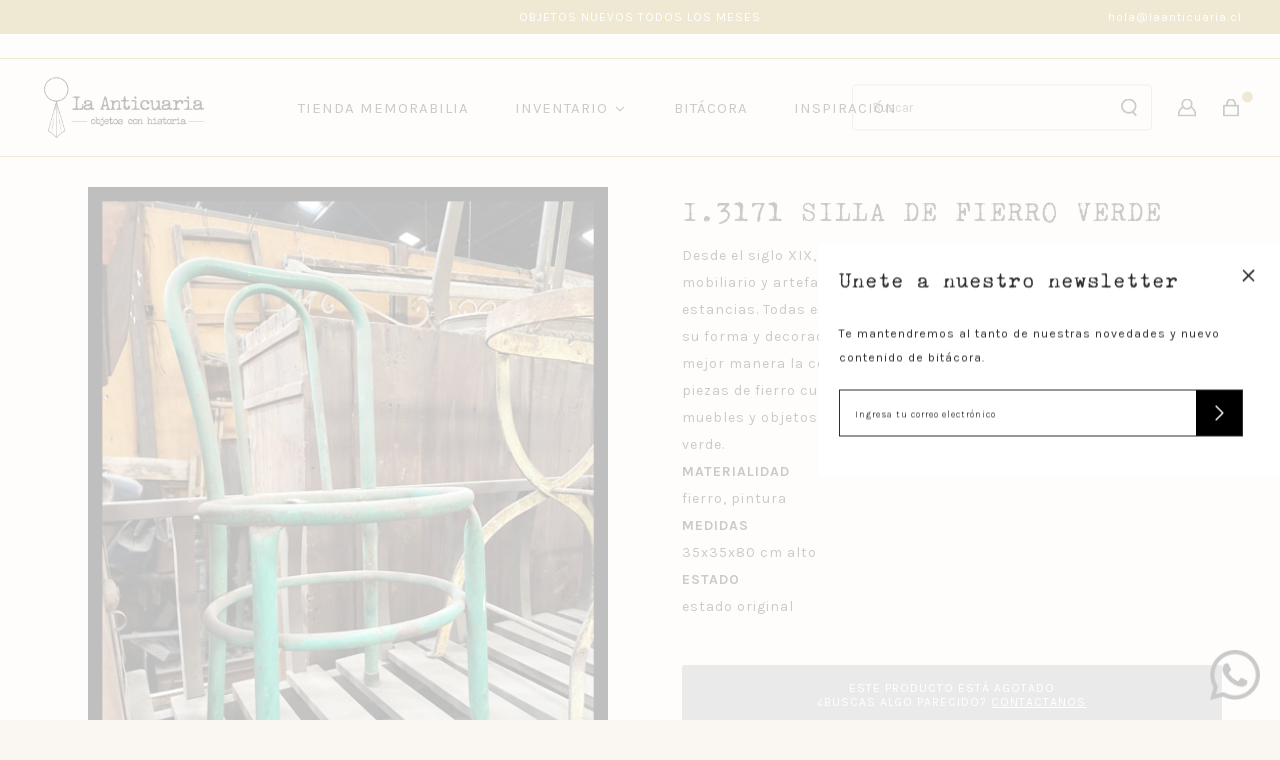

--- FILE ---
content_type: text/html; charset=utf-8
request_url: https://laanticuaria.cl/products/i-3171-silla-de-fierro-verde
body_size: 21718
content:
<!DOCTYPE html>
<html class="no-js" lang="es">
  <head>
    <meta charset="utf-8">
    <meta http-equiv="X-UA-Compatible" content="IE=edge,chrome=1">
    <meta name="viewport" content="width=device-width,initial-scale=1,maximum-scale=5">
    <link rel="preconnect" href="https://cdn.shopify.com" crossorigin>
    <link rel="preconnect" href="https://fonts.shopifycdn.com" crossorigin>
    <link rel="preconnect" href="https://monorail-edge.shopifysvc.com">
    
      <link rel="canonical" href="https://laanticuaria.cl/products/i-3171-silla-de-fierro-verde" />
    
    
      <link rel="shortcut icon" href="//laanticuaria.cl/cdn/shop/files/Recurso_1_3x-01_copia_32x32.png?v=1646145909" type="image/png" />
    
    <title>I.3171 SILLA DE FIERRO VERDE &ndash; la anticuaria</title>
    
      <meta name="description" content="Desde el siglo XIX, comenzó a trabajarse con especial dedicación en mobiliario y artefactos de fierro forjado para decorar los jardines de las estancias. Todas estas piezas destacan por la curvatura y delicadeza de su forma y decorados. Tienen además la característica de enfrentar de mejor manera la corrosión de la int" />
    
    
  <meta property="og:type" content="product" />
  <meta property="og:title" content="I.3171   SILLA DE FIERRO VERDE" />
  
    <meta property="og:image" content="http://laanticuaria.cl/cdn/shop/products/1584_grande.jpg?v=1640963925" />
    <meta property="og:image:secure_url" content="https://laanticuaria.cl/cdn/shop/products/1584_grande.jpg?v=1640963925" />
  
  <meta property="og:price:amount" content="80,000" />
  <meta property="og:price:currency" content="CLP" />


  <meta property="og:description" content="Desde el siglo XIX, comenzó a trabajarse con especial dedicación en mobiliario y artefactos de fierro forjado para decorar los jardines de las estancias. Todas estas piezas destacan por la curvatura y delicadeza de su forma y decorados. Tienen además la característica de enfrentar de mejor manera la corrosión de la int" />

<meta property="og:url" content="https://laanticuaria.cl/products/i-3171-silla-de-fierro-verde" />
<meta property="og:site_name" content="la anticuaria" />
    

  <meta name="twitter:card" content="product" />
  <meta name="twitter:title" content="I.3171   SILLA DE FIERRO VERDE" />
  <meta name="twitter:description" content="Desde el siglo XIX, comenzó a trabajarse con especial dedicación en mobiliario y artefactos de fierro forjado para decorar los jardines de las estancias. Todas estas piezas destacan por la curvatura y delicadeza de su forma y decorados. Tienen además la característica de enfrentar de mejor manera la corrosión de la intemperie.La dificultad de soldar tales piezas de fierro curvado" />
  <meta name="twitter:image" content="http://laanticuaria.cl/cdn/shop/products/1584_large.jpg?v=1640963925" />
  <meta name="twitter:label1" content="Price" />
  <meta name="twitter:data1" content="$80.000 CLP" />
  
    <meta name="twitter:label2" content="Brand" />
    <meta name="twitter:data2" content="La Anticuaria" />
  

    <link rel="stylesheet" type="text/css" href="//laanticuaria.cl/cdn/shop/t/2/assets/reset.css?v=89572769983430486391639524311">
    <link rel="stylesheet" type="text/css" href="//laanticuaria.cl/cdn/shop/t/2/assets/lab-grid.css?v=93336134674168189751639524341">
    <link rel="stylesheet" type="text/css" href="//laanticuaria.cl/cdn/shop/t/2/assets/style.css?v=52729349113602952621759332268">
    <link rel="stylesheet" type="text/css" href="//laanticuaria.cl/cdn/shop/t/2/assets/custom.css?v=143811632037763068531639524341">
    <link rel="preconnect" href="https://fonts.googleapis.com">
    <link rel="preconnect" href="https://fonts.gstatic.com" crossorigin>
    <link href="https://fonts.googleapis.com/css2?family=Karla:ital,wght@0,200;0,300;0,400;0,500;0,600;0,700;0,800;1,300;1,400;1,500&display=swap" rel="stylesheet">
    <link rel="stylesheet" type="text/css" href="//use.fontawesome.com/releases/v5.15.4/css/all.css">
    <script>document.documentElement.className = document.documentElement.className.replace('no-js', 'js');</script>
    <script type="text/javascript" src="//ajax.googleapis.com/ajax/libs/jquery/1.12.4/jquery.min.js"></script>
    <script type="text/javascript" src="//ajax.googleapis.com/ajax/libs/jqueryui/1.12.1/jquery-ui.min.js"></script>
    <script type="text/javascript" src="//laanticuaria.cl/cdn/shopifycloud/storefront/assets/themes_support/shopify_common-5f594365.js" defer></script><script type="text/javascript" src="//laanticuaria.cl/cdn/shopifycloud/storefront/assets/themes_support/option_selection-b017cd28.js" defer></script>
    <script type="text/javascript" src="//laanticuaria.cl/cdn/shopifycloud/storefront/assets/themes_support/api.jquery-7ab1a3a4.js" defer></script>
    <script type="text/javascript" src="//cdn.jsdelivr.net/npm/slick-carousel@1.8.1/slick/slick.min.js" defer></script>
    <link rel="stylesheet" type="text/css" href="//cdn.jsdelivr.net/npm/slick-carousel@1.8.1/slick/slick.min.css">
    <meta name="facebook-domain-verification" content="3iv87yssgig7nj1abbtw7w6liom1pj" />
    <div id="shopify-section-filter-menu-settings" class="shopify-section"><style type="text/css">
      /*  Filter Menu Color and Image Section CSS */</style>
    <link href="//laanticuaria.cl/cdn/shop/t/2/assets/filter-menu.scss.css?v=138096307468886250181732711642" rel="stylesheet" type="text/css" media="all" />
    <script src="//laanticuaria.cl/cdn/shop/t/2/assets/filter-menu.js?v=83923175438476356391639524341" type="text/javascript"></script>
  

</div>
    
  <script>window.performance && window.performance.mark && window.performance.mark('shopify.content_for_header.start');</script><meta name="facebook-domain-verification" content="m81fktiqc0ju9d93jr96qedlw5ng6g">
<meta id="shopify-digital-wallet" name="shopify-digital-wallet" content="/61098361069/digital_wallets/dialog">
<link rel="alternate" type="application/json+oembed" href="https://laanticuaria.cl/products/i-3171-silla-de-fierro-verde.oembed">
<script async="async" src="/checkouts/internal/preloads.js?locale=es-CL"></script>
<script id="shopify-features" type="application/json">{"accessToken":"509b251ae546f284981db54a0b85577a","betas":["rich-media-storefront-analytics"],"domain":"laanticuaria.cl","predictiveSearch":true,"shopId":61098361069,"locale":"es"}</script>
<script>var Shopify = Shopify || {};
Shopify.shop = "la-anticuaria.myshopify.com";
Shopify.locale = "es";
Shopify.currency = {"active":"CLP","rate":"1.0"};
Shopify.country = "CL";
Shopify.theme = {"name":"Lab51-laanticuaria","id":129504968941,"schema_name":"Lab51 Base Theme 2.0","schema_version":"2.0.0","theme_store_id":null,"role":"main"};
Shopify.theme.handle = "null";
Shopify.theme.style = {"id":null,"handle":null};
Shopify.cdnHost = "laanticuaria.cl/cdn";
Shopify.routes = Shopify.routes || {};
Shopify.routes.root = "/";</script>
<script type="module">!function(o){(o.Shopify=o.Shopify||{}).modules=!0}(window);</script>
<script>!function(o){function n(){var o=[];function n(){o.push(Array.prototype.slice.apply(arguments))}return n.q=o,n}var t=o.Shopify=o.Shopify||{};t.loadFeatures=n(),t.autoloadFeatures=n()}(window);</script>
<script id="shop-js-analytics" type="application/json">{"pageType":"product"}</script>
<script defer="defer" async type="module" src="//laanticuaria.cl/cdn/shopifycloud/shop-js/modules/v2/client.init-shop-cart-sync_CvZOh8Af.es.esm.js"></script>
<script defer="defer" async type="module" src="//laanticuaria.cl/cdn/shopifycloud/shop-js/modules/v2/chunk.common_3Rxs6Qxh.esm.js"></script>
<script type="module">
  await import("//laanticuaria.cl/cdn/shopifycloud/shop-js/modules/v2/client.init-shop-cart-sync_CvZOh8Af.es.esm.js");
await import("//laanticuaria.cl/cdn/shopifycloud/shop-js/modules/v2/chunk.common_3Rxs6Qxh.esm.js");

  window.Shopify.SignInWithShop?.initShopCartSync?.({"fedCMEnabled":true,"windoidEnabled":true});

</script>
<script>(function() {
  var isLoaded = false;
  function asyncLoad() {
    if (isLoaded) return;
    isLoaded = true;
    var urls = ["https:\/\/chimpstatic.com\/mcjs-connected\/js\/users\/0911d2354e245e8eee192d338\/be5004d28ccb1f76b2e20cb28.js?shop=la-anticuaria.myshopify.com","https:\/\/instafeed.nfcube.com\/cdn\/884de035846556e2c24b85c94a343573.js?shop=la-anticuaria.myshopify.com","\/\/app.backinstock.org\/widget\/53504_1675166825.js?category=bis\u0026v=6\u0026shop=la-anticuaria.myshopify.com"];
    for (var i = 0; i < urls.length; i++) {
      var s = document.createElement('script');
      s.type = 'text/javascript';
      s.async = true;
      s.src = urls[i];
      var x = document.getElementsByTagName('script')[0];
      x.parentNode.insertBefore(s, x);
    }
  };
  if(window.attachEvent) {
    window.attachEvent('onload', asyncLoad);
  } else {
    window.addEventListener('load', asyncLoad, false);
  }
})();</script>
<script id="__st">var __st={"a":61098361069,"offset":-10800,"reqid":"5757cdad-7bb6-4a6a-a845-b419f07df394-1768647784","pageurl":"laanticuaria.cl\/products\/i-3171-silla-de-fierro-verde","u":"97c4a38d664e","p":"product","rtyp":"product","rid":7520237060333};</script>
<script>window.ShopifyPaypalV4VisibilityTracking = true;</script>
<script id="form-persister">!function(){'use strict';const t='contact',e='new_comment',n=[[t,t],['blogs',e],['comments',e],[t,'customer']],o='password',r='form_key',c=['recaptcha-v3-token','g-recaptcha-response','h-captcha-response',o],s=()=>{try{return window.sessionStorage}catch{return}},i='__shopify_v',u=t=>t.elements[r],a=function(){const t=[...n].map((([t,e])=>`form[action*='/${t}']:not([data-nocaptcha='true']) input[name='form_type'][value='${e}']`)).join(',');var e;return e=t,()=>e?[...document.querySelectorAll(e)].map((t=>t.form)):[]}();function m(t){const e=u(t);a().includes(t)&&(!e||!e.value)&&function(t){try{if(!s())return;!function(t){const e=s();if(!e)return;const n=u(t);if(!n)return;const o=n.value;o&&e.removeItem(o)}(t);const e=Array.from(Array(32),(()=>Math.random().toString(36)[2])).join('');!function(t,e){u(t)||t.append(Object.assign(document.createElement('input'),{type:'hidden',name:r})),t.elements[r].value=e}(t,e),function(t,e){const n=s();if(!n)return;const r=[...t.querySelectorAll(`input[type='${o}']`)].map((({name:t})=>t)),u=[...c,...r],a={};for(const[o,c]of new FormData(t).entries())u.includes(o)||(a[o]=c);n.setItem(e,JSON.stringify({[i]:1,action:t.action,data:a}))}(t,e)}catch(e){console.error('failed to persist form',e)}}(t)}const f=t=>{if('true'===t.dataset.persistBound)return;const e=function(t,e){const n=function(t){return'function'==typeof t.submit?t.submit:HTMLFormElement.prototype.submit}(t).bind(t);return function(){let t;return()=>{t||(t=!0,(()=>{try{e(),n()}catch(t){(t=>{console.error('form submit failed',t)})(t)}})(),setTimeout((()=>t=!1),250))}}()}(t,(()=>{m(t)}));!function(t,e){if('function'==typeof t.submit&&'function'==typeof e)try{t.submit=e}catch{}}(t,e),t.addEventListener('submit',(t=>{t.preventDefault(),e()})),t.dataset.persistBound='true'};!function(){function t(t){const e=(t=>{const e=t.target;return e instanceof HTMLFormElement?e:e&&e.form})(t);e&&m(e)}document.addEventListener('submit',t),document.addEventListener('DOMContentLoaded',(()=>{const e=a();for(const t of e)f(t);var n;n=document.body,new window.MutationObserver((t=>{for(const e of t)if('childList'===e.type&&e.addedNodes.length)for(const t of e.addedNodes)1===t.nodeType&&'FORM'===t.tagName&&a().includes(t)&&f(t)})).observe(n,{childList:!0,subtree:!0,attributes:!1}),document.removeEventListener('submit',t)}))}()}();</script>
<script integrity="sha256-4kQ18oKyAcykRKYeNunJcIwy7WH5gtpwJnB7kiuLZ1E=" data-source-attribution="shopify.loadfeatures" defer="defer" src="//laanticuaria.cl/cdn/shopifycloud/storefront/assets/storefront/load_feature-a0a9edcb.js" crossorigin="anonymous"></script>
<script data-source-attribution="shopify.dynamic_checkout.dynamic.init">var Shopify=Shopify||{};Shopify.PaymentButton=Shopify.PaymentButton||{isStorefrontPortableWallets:!0,init:function(){window.Shopify.PaymentButton.init=function(){};var t=document.createElement("script");t.src="https://laanticuaria.cl/cdn/shopifycloud/portable-wallets/latest/portable-wallets.es.js",t.type="module",document.head.appendChild(t)}};
</script>
<script data-source-attribution="shopify.dynamic_checkout.buyer_consent">
  function portableWalletsHideBuyerConsent(e){var t=document.getElementById("shopify-buyer-consent"),n=document.getElementById("shopify-subscription-policy-button");t&&n&&(t.classList.add("hidden"),t.setAttribute("aria-hidden","true"),n.removeEventListener("click",e))}function portableWalletsShowBuyerConsent(e){var t=document.getElementById("shopify-buyer-consent"),n=document.getElementById("shopify-subscription-policy-button");t&&n&&(t.classList.remove("hidden"),t.removeAttribute("aria-hidden"),n.addEventListener("click",e))}window.Shopify?.PaymentButton&&(window.Shopify.PaymentButton.hideBuyerConsent=portableWalletsHideBuyerConsent,window.Shopify.PaymentButton.showBuyerConsent=portableWalletsShowBuyerConsent);
</script>
<script data-source-attribution="shopify.dynamic_checkout.cart.bootstrap">document.addEventListener("DOMContentLoaded",(function(){function t(){return document.querySelector("shopify-accelerated-checkout-cart, shopify-accelerated-checkout")}if(t())Shopify.PaymentButton.init();else{new MutationObserver((function(e,n){t()&&(Shopify.PaymentButton.init(),n.disconnect())})).observe(document.body,{childList:!0,subtree:!0})}}));
</script>
<script id="sections-script" data-sections="product-recommendations,mini-cart" defer="defer" src="//laanticuaria.cl/cdn/shop/t/2/compiled_assets/scripts.js?3492"></script>
<script>window.performance && window.performance.mark && window.performance.mark('shopify.content_for_header.end');</script>
  <!-- BEGIN app block: shopify://apps/buddha-mega-menu-navigation/blocks/megamenu/dbb4ce56-bf86-4830-9b3d-16efbef51c6f -->
<script>
        var productImageAndPrice = [],
            collectionImages = [],
            articleImages = [],
            mmLivIcons = false,
            mmFlipClock = false,
            mmFixesUseJquery = false,
            mmNumMMI = 4,
            mmSchemaTranslation = {},
            mmMenuStrings =  {"menuStrings":{"default":{"TIENDA MEMORABILIA":"TIENDA MEMORABILIA","INVENTARIO":"INVENTARIO","ASIENTOS":"ASIENTOS","Sillas":"Sillas","Sofás":"Sofás","Sillones":"Sillones","Bancas":"Bancas","Pisos y escaleras":"Pisos y escaleras","Sillas de trabajo":"Sillas de trabajo","Mecedoras":"Mecedoras","MESAS":"MESAS","Mesas comedor":"Mesas comedor","Mesas auxiliares":"Mesas auxiliares","Escritorios y mesas de trabajo":"Escritorios y mesas de trabajo","Arrimos":"Arrimos","Mesas de juego":"Mesas de juego","MUEBLES PARA GUARDAR":"MUEBLES PARA GUARDAR","Cómodas y cajoneras":"Cómodas y cajoneras","Veladores ":"Veladores ","Roperos y armarios":"Roperos y armarios","Libreros y repisas":"Libreros y repisas","Vitrinas y mostradores":"Vitrinas y mostradores","Alacenas y aparadores":"Alacenas y aparadores","Bares":"Bares","Baúles":"Baúles","Muebles de baño y cocina":"Muebles de baño y cocina","LÁMPARAS":"LÁMPARAS","De cielo":"De cielo","De muro":"De muro","De mesa y suelo":"De mesa y suelo","CAMAS":"CAMAS","Camas y respaldos":"Camas y respaldos","Reposeras y cujas":"Reposeras y cujas","NIÑOS":"NIÑOS","Muebles de niños":"Muebles de niños","Juguetes":"Juguetes","VESTIR MUROS":"VESTIR MUROS","Espejos":"Espejos","Marcos":"Marcos","Botiquines y repisas":"Botiquines y repisas","Percheros":"Percheros","COLECCIONAR":"COLECCIONAR","Loza, cerámica y porcelana":"Loza, cerámica y porcelana","Floreros y botellas":"Floreros y botellas","Platería y bronce":"Platería y bronce","De especialidad":"De especialidad","Objetos a escala":"Objetos a escala","Vidrios y cristales":"Vidrios y cristales","Cajitas y potiches":"Cajitas y potiches","Enlozados":"Enlozados","EXTERIOR":"EXTERIOR","Puertas y ventanas":"Puertas y ventanas","Juegos de terraza":"Juegos de terraza","Elementos de jardín":"Elementos de jardín","Muebles de exterior":"Muebles de exterior","OTROS":"OTROS","Tocadores, peinadores y biombos":"Tocadores, peinadores y biombos","Canastos y baúles":"Canastos y baúles","Elementos de campo":"Elementos de campo","Alfombras":"Alfombras","BITÁCORA":"BITÁCORA","INSPIRACIÓN":"INSPIRACIÓN"}},"additional":{"default":{}}} ,
            mmShopLocale = "es",
            mmShopLocaleCollectionsRoute = "/collections",
            mmSchemaDesignJSON = [{"action":"menu-select","value":"main-menu"},{"action":"design","setting":"vertical_background_color","value":"#ffffff"},{"action":"design","setting":"vertical_link_hover_color","value":"#222222"},{"action":"design","setting":"vertical_text_color","value":"#222222"},{"action":"design","setting":"vertical_font_family","value":"Karla"},{"action":"design","setting":"link_hover_color","value":"#222222"},{"action":"design","setting":"text_color","value":"#222222"},{"action":"design","setting":"background_hover_color","value":"#ede9db"},{"action":"design","setting":"background_color","value":"#faf7f2"},{"action":"design","setting":"font_size","value":"15px"},{"action":"design","setting":"font_family","value":"Karla"},{"action":"design","setting":"main_menu_item_direction_grb4B","value":"right"},{"action":"design","setting":"vertical_contact_left_alt_color","value":"#333333"},{"action":"design","setting":"vertical_contact_right_btn_bg_color","value":"#333333"},{"action":"design","setting":"vertical_addtocart_background_color","value":"#333333"},{"action":"design","setting":"vertical_countdown_background_color","value":"#333333"},{"action":"design","setting":"vertical_countdown_color","value":"#ffffff"},{"action":"design","setting":"vertical_addtocart_text_color","value":"#ffffff"},{"action":"design","setting":"vertical_addtocart_enable","value":"true"},{"action":"design","setting":"vertical_contact_right_btn_text_color","value":"#ffffff"},{"action":"design","setting":"vertical_price_color","value":"#ffffff"},{"action":"design","setting":"vertical_font_size","value":"13px"},{"action":"design","setting":"countdown_background_color","value":"#333333"},{"action":"design","setting":"countdown_color","value":"#ffffff"},{"action":"design","setting":"addtocart_background_hover_color","value":"#0da19a"},{"action":"design","setting":"addtocart_text_hover_color","value":"#ffffff"},{"action":"design","setting":"addtocart_background_color","value":"#ffffff"},{"action":"design","setting":"addtocart_text_color","value":"#333333"},{"action":"design","setting":"addtocart_enable","value":"true"},{"action":"design","setting":"contact_left_text_color","value":"#f1f1f0"},{"action":"design","setting":"contact_left_alt_color","value":"#CCCCCC"},{"action":"design","setting":"contact_left_bg_color","value":"#3A3A3A"},{"action":"design","setting":"contact_right_btn_bg_color","value":"#3A3A3A"},{"action":"design","setting":"contact_right_btn_text_color","value":"#ffffff"},{"action":"design","setting":"price_color","value":"#0da19a"}],
            mmDomChangeSkipUl = "",
            buddhaMegaMenuShop = "la-anticuaria.myshopify.com",
            mmWireframeCompression = "0",
            mmExtensionAssetUrl = "https://cdn.shopify.com/extensions/019abe06-4a3f-7763-88da-170e1b54169b/mega-menu-151/assets/";var bestSellersHTML = '';var newestProductsHTML = '';/* get link lists api */
        var linkLists={"main-menu" : {"title":"Menú principal", "items":["/blogs/noticias","/pages/inspiracion",]},"footer" : {"title":"LA ANTICUARIA", "items":["/pages/nosotros","/pages/como-vender-con-nosotros","/pages/por-que-elegirnos","mailto:hola@laanticuaria.cl",]},"ayuda" : {"title":"AYUDA", "items":["mailto:hola@laanticuaria.cl","/pages/despachos","/pages/cambios-y-devoluciones","/pages/preguntas-frecuentes","/pages/terminos-y-condiciones","/pages/politica-de-privacidad",]},"ayuda-1" : {"title":"AYUDA", "items":["/pages/despachos","/pages/cambios-y-devoluciones","/pages/preguntas-frecuentes","/pages/terminos-y-condiciones","/pages/politica-de-privacidad",]},"inspirate" : {"title":"inspirate", "items":["/collections/asientos-inspiracion","/collections/mesas-inspiracion","/collections/muebles-para-guardar-inspiracion","/collections/lamparas-inspiracion","/collections/camas-inspiracion","/collections/ninos-inspiracion","/collections/vestir-muros-inspiracion","/collections/coleccionar-inspiracion","/collections/exterior-inspiracion","/collections/otros-inspiracion",]},"customer-account-main-menu" : {"title":"Menú principal de la cuenta de cliente", "items":["/","https://shopify.com/61098361069/account/orders?locale=es&amp;region_country=CL",]},};/*ENDPARSE*/

        

        /* set product prices *//* get the collection images *//* get the article images *//* customer fixes */
        var mmThemeFixesBeforeInit = function(){ customMenuUls=".header__menu-items,nav,ul"; /* generic mobile menu toggle translate effect */ document.addEventListener("toggleSubmenu", function (e) { var pc = document.querySelector("#PageContainer"); var mm = document.querySelector("#MobileNav"); if (pc && mm && typeof e.mmMobileHeight != "undefined"){ var pcStyle = pc.getAttribute("style"); if (pcStyle && pcStyle.indexOf("translate3d") != -1) { pc.style.transform = "translate3d(0px, "+ e.mmMobileHeight +"px, 0px)"; } } }); mmAddStyle(" .header__icons {z-index: 1003;} "); if (document.querySelectorAll(".sf-menu-links,ul.sf-nav").length == 2) { customMenuUls=".sf-menu-links,ul.sf-nav"; mmHorizontalMenus="ul.sf-nav"; mmVerticalMenus=".sf-menu-links"; mmAddStyle("@media screen and (min-width:1280px) { .sf-header__desktop {display: block !important;} }"); } if (document.querySelector(".mobile-menu__content>ul")) { mmDisableVisibleCheck=true; mmVerticalMenus=".mobile-menu__content>ul"; } window.mmLoadFunction = function(){ var num = 15; var intv = setInterval(function(){ var m = document.querySelector("#megamenu_level__1"); if (m && m.matches(".vertical-mega-menu")) reinitMenus("#megamenu_level__1"); if (num--==0) clearInterval(intv); },300); }; if (document.readyState !== "loading") { mmLoadFunction(); } else { document.removeEventListener("DOMContentLoaded", mmLoadFunction); document.addEventListener("DOMContentLoaded", mmLoadFunction); } }; var mmThemeFixesBefore = function(){ window.buddhaFilterLiElements = function(liElements){ var elements = []; for (var i=0; i<liElements.length; i++) { if (liElements[i].querySelector("[href=\"/cart\"],[href=\"/account/login\"]") == null) { elements.push(liElements[i]); } } return elements; }; if (tempMenuObject.u.matches("#mobile_menu, #velaMegamenu .nav, #SiteNav, #siteNav")) { tempMenuObject.liItems = buddhaFilterLiElements(mmNot(tempMenuObject.u.children, ".search_container,.site-nav__item_cart", true)); } else if (tempMenuObject.u.matches(".main_nav .nav .menu")) { var numMenusApplied = 0, numMenusAppliedSticky = 0; mmForEach(document, ".main_nav .nav .menu", function(el){ if (el.closest(".sticky_nav") == null) { if (el.querySelector(".buddha-menu-item")) { numMenusApplied++; } } else { if (el.querySelector(".buddha-menu-item")) { numMenusAppliedSticky++; } } }); if (((tempMenuObject.u.closest(".sticky_nav")) && (numMenusAppliedSticky < 1)) || ((tempMenuObject.u.closest(".sticky_nav")) && (numMenusApplied < 1))) { tempMenuObject.liItems = buddhaFilterLiElements(mmNot(tempMenuObject.u.children, ".search_container,.site-nav__item_cart")); } } else if (tempMenuObject.u.matches("#mobile-menu:not(.mm-menu)") && tempMenuObject.u.querySelector(".hamburger,.shifter-handle") == null) { tempMenuObject.liItems = buddhaFilterLiElements(tempMenuObject.u.children); } else if (tempMenuObject.u.matches("#accessibleNav") && tempMenuObject.u.closest("#topnav2") == null) { tempMenuObject.liItems = buddhaFilterLiElements(mmNot(tempMenuObject.u.children, ".customer-navlink")); } else if (tempMenuObject.u.matches("#megamenu_level__1")) { tempMenuObject.liClasses = "level_1__item"; tempMenuObject.aClasses = "level_1__link"; tempMenuObject.liItems = buddhaFilterLiElements(tempMenuObject.u.children); } else if (tempMenuObject.u.matches(".mobile-nav__items")) { tempMenuObject.liClasses = "mobile-nav__item"; tempMenuObject.aClasses = "mobile-nav__link"; tempMenuObject.liItems = buddhaFilterLiElements(tempMenuObject.u.children); } else if (tempMenuObject.u.matches("#NavDrawer > .mobile-nav") && document.querySelector(".mobile-nav>.buddha-menu-item") == null ) { tempMenuObject.liClasses = "mobile-nav__item"; tempMenuObject.aClasses = "mobile-nav__link"; tempMenuObject.liItems = buddhaFilterLiElements(mmNot(tempMenuObject.u.children, ".mobile-nav__search")); } else if (tempMenuObject.u.matches(".mobile-nav-wrapper > .mobile-nav")) { tempMenuObject.liClasses = "mobile-nav__item border-bottom"; tempMenuObject.aClasses = "mobile-nav__link"; tempMenuObject.liItems = buddhaFilterLiElements(mmNot(tempMenuObject.u.children, ".mobile-nav__search")); } else if (tempMenuObject.u.matches("#nav .mm-panel .mm-listview")) { tempMenuObject.liItems = buddhaFilterLiElements(tempMenuObject.u.children); var firstMmPanel = true; mmForEach(document, "#nav>.mm-panels>.mm-panel", function(el){ if (firstMmPanel) { firstMmPanel = false; el.classList.remove("mm-hidden"); el.classList.remove("mm-subopened"); } else { el.parentElement.removeChild(el); } }); } else if (tempMenuObject.u.matches(".SidebarMenu__Nav--primary")) { tempMenuObject.liClasses = "Collapsible"; tempMenuObject.aClasses = "Collapsible__Button Heading u-h6"; tempMenuObject.liItems = buddhaFilterLiElements(tempMenuObject.u.children); } else if (tempMenuObject.u.matches(".mm_menus_ul")) { tempMenuObject.liClasses = "ets_menu_item"; tempMenuObject.aClasses = "mm-nowrap"; tempMenuObject.liItems = buddhaFilterLiElements(tempMenuObject.u.children); mmAddStyle(" .horizontal-mega-menu > .buddha-menu-item > a {white-space: nowrap;} ", "mmThemeCStyle"); } else if (tempMenuObject.u.matches("#accordion")) { tempMenuObject.liClasses = ""; tempMenuObject.aClasses = ""; tempMenuObject.liItems = tempMenuObject.u.children; } else if (tempMenuObject.u.matches(".mobile-menu__panel:first-child .mobile-menu__nav")) { tempMenuObject.liClasses = "mobile-menu__nav-item"; tempMenuObject.aClasses = "mobile-menu__nav-link"; tempMenuObject.liItems = tempMenuObject.u.children; } else if (tempMenuObject.u.matches("#nt_menu_id")) { tempMenuObject.liClasses = "menu-item type_simple"; tempMenuObject.aClasses = "lh__1 flex al_center pr"; tempMenuObject.liItems = tempMenuObject.u.children; } else if (tempMenuObject.u.matches("#menu_mb_cat")) { tempMenuObject.liClasses = "menu-item type_simple"; tempMenuObject.aClasses = ""; tempMenuObject.liItems = tempMenuObject.u.children; } else if (tempMenuObject.u.matches("#menu_mb_ul")) { tempMenuObject.liClasses = "menu-item only_icon_false"; tempMenuObject.aClasses = ""; tempMenuObject.liItems = mmNot(tempMenuObject.u.children, "#customer_login_link,#customer_register_link,#item_mb_help", true); mmAddStyle(" #menu_mb_ul.vertical-mega-menu li.buddha-menu-item>a {display: flex !important;} #menu_mb_ul.vertical-mega-menu li.buddha-menu-item>a>.mm-title {padding: 0 !important;} ", "mmThemeStyle"); } else if (tempMenuObject.u.matches(".header__inline-menu > .list-menu")) { tempMenuObject.liClasses = ""; tempMenuObject.aClasses = "header__menu-item list-menu__item link focus-inset"; tempMenuObject.liItems = tempMenuObject.u.children; } else if (tempMenuObject.u.matches(".menu-drawer__navigation>.list-menu")) { tempMenuObject.liClasses = ""; tempMenuObject.aClasses = "menu-drawer__menu-item list-menu__item link link--text focus-inset"; tempMenuObject.liItems = tempMenuObject.u.children; } else if (tempMenuObject.u.matches(".header__menu-items")) { tempMenuObject.liClasses = "navbar-item header__item has-mega-menu"; tempMenuObject.aClasses = "navbar-link header__link"; tempMenuObject.liItems = tempMenuObject.u.children; mmAddStyle(" .horizontal-mega-menu .buddha-menu-item>a:after{content: none;} .horizontal-mega-menu>li>a{padding-right:10px !important;} .horizontal-mega-menu>li:not(.buddha-menu-item) {display: none !important;} ", "mmThemeStyle"); } else if (tempMenuObject.u.matches(".header__navigation")) { tempMenuObject.liClasses = "header__nav-item"; tempMenuObject.aClasses = ""; tempMenuObject.liItems = tempMenuObject.u.children; } else if (tempMenuObject.u.matches(".slide-nav")) { mmVerticalMenus=".slide-nav"; tempMenuObject.liClasses = "slide-nav__item"; tempMenuObject.aClasses = "slide-nav__link"; tempMenuObject.liItems = tempMenuObject.u.children; } else if (tempMenuObject.u.matches(".header__links-list")) { tempMenuObject.liClasses = ""; tempMenuObject.aClasses = ""; tempMenuObject.liItems = tempMenuObject.u.children; mmAddStyle(".header__left,.header__links {overflow: visible !important; }"); } else if (tempMenuObject.u.matches("#menu-main-navigation,#menu-mobile-nav,#t4s-menu-drawer")) { tempMenuObject.liClasses = ""; tempMenuObject.aClasses = ""; tempMenuObject.liItems = tempMenuObject.u.children; } else if (tempMenuObject.u.matches(".nav-desktop:first-child > .nav-desktop__tier-1")) { tempMenuObject.liClasses = "nav-desktop__tier-1-item"; tempMenuObject.aClasses = "nav-desktop__tier-1-link"; tempMenuObject.liItems = tempMenuObject.u.children; } else if (tempMenuObject.u.matches(".mobile-nav") && tempMenuObject.u.querySelector(".appear-animation.appear-delay-2") != null) { tempMenuObject.liClasses = "mobile-nav__item appear-animation appear-delay-3"; tempMenuObject.aClasses = "mobile-nav__link"; tempMenuObject.liItems = mmNot(tempMenuObject.u.children, "a[href*=account],.mobile-nav__spacer", true); } else if (tempMenuObject.u.matches("nav > .list-menu")) { tempMenuObject.liClasses = ""; tempMenuObject.aClasses = "header__menu-item list-menu__item link link--text focus-inset"; tempMenuObject.liItems = tempMenuObject.u.children; } else if (tempMenuObject.u.matches(".site-navigation>.navmenu")) { tempMenuObject.liClasses = "navmenu-item navmenu-basic__item"; tempMenuObject.aClasses = "navmenu-link navmenu-link-depth-1"; tempMenuObject.liItems = tempMenuObject.u.children; } else if (tempMenuObject.u.matches("nav>.site-navigation")) { tempMenuObject.liClasses = "site-nav__item site-nav__expanded-item site-nav--has-dropdown site-nav__dropdown-li--first-level"; tempMenuObject.aClasses = "site-nav__link site-nav__link--underline site-nav__link--has-dropdown"; tempMenuObject.liItems = tempMenuObject.u.children; } else if (tempMenuObject.u.matches("nav>.js-accordion-mobile-nav")) { tempMenuObject.liClasses = "js-accordion-header c-accordion__header"; tempMenuObject.aClasses = "js-accordion-link c-accordion__link"; tempMenuObject.liItems = mmNot(tempMenuObject.u.children, ".mobile-menu__item"); } else if (tempMenuObject.u.matches(".sf-menu-links")) { tempMenuObject.liClasses = "list-none"; tempMenuObject.aClasses = "block px-4 py-3"; tempMenuObject.liItems = tempMenuObject.u.children; } else if (tempMenuObject.u.matches(".sf-nav")) { tempMenuObject.liClasses = "sf-menu-item list-none sf-menu-item--no-mega sf-menu-item-parent"; tempMenuObject.aClasses = "block px-4 py-5 flex items-center sf__parent-item"; tempMenuObject.liItems = tempMenuObject.u.children; } else if (tempMenuObject.u.matches(".main-nav:not(.topnav)") && tempMenuObject.u.children.length>2) { tempMenuObject.liClasses = "main-nav__tier-1-item"; tempMenuObject.aClasses = "main-nav__tier-1-link"; tempMenuObject.liItems = tempMenuObject.u.children; } else if (tempMenuObject.u.matches(".mobile-nav") && tempMenuObject.u.querySelector(".mobile-nav__item") != null && document.querySelector(".mobile-nav .buddha-menu-item")==null) { tempMenuObject.liClasses = "mobile-nav__item"; tempMenuObject.aClasses = "mobile-nav__link"; tempMenuObject.liItems = tempMenuObject.u.children; } else if (tempMenuObject.u.matches("#t4s-nav-ul")) { tempMenuObject.liClasses = "t4s-type__mega menu-width__cus t4s-menu-item has--children menu-has__offsets"; tempMenuObject.aClasses = "t4s-lh-1 t4s-d-flex t4s-align-items-center t4s-pr"; tempMenuObject.liItems = tempMenuObject.u.children; } else if (tempMenuObject.u.matches("#menu-mb__ul")) { tempMenuObject.liClasses = "t4s-menu-item t4s-item-level-0"; tempMenuObject.aClasses = ""; tempMenuObject.liItems = mmNot(tempMenuObject.u.children, "#item_mb_wis,#item_mb_sea,#item_mb_acc,#item_mb_help"); } else if (tempMenuObject.u.matches(".navbar-nav")) { tempMenuObject.liClasses = "nav-item"; tempMenuObject.aClasses = "nav-link list-menu__item"; tempMenuObject.liItems = tempMenuObject.u.children; } else if (tempMenuObject.u.matches(".navbar-nav-sidebar")) { tempMenuObject.liClasses = "nav-item sidemenu-animation sidemenu-animation-delay-2"; tempMenuObject.aClasses = "list-menu__item"; tempMenuObject.liItems = tempMenuObject.u.children; } else if (tempMenuObject.u.matches(".mobile-menu__content>ul")) { tempMenuObject.liClasses = ""; tempMenuObject.aClasses = ""; tempMenuObject.liItems = tempMenuObject.u.children; mmAddStyle(" .vertical-mega-menu>li{padding:10px !important;} .vertical-mega-menu>li:not(.buddha-menu-item) {display: none !important;} "); } else if (tempMenuObject.u.matches("#offcanvas-menu-nav")) { tempMenuObject.liClasses = "nav-item"; tempMenuObject.aClasses = "nav-link"; tempMenuObject.liItems = tempMenuObject.u.children; } else if (tempMenuObject.u.matches(".main__navigation")) { tempMenuObject.liClasses = "nav__link__holder"; tempMenuObject.aClasses = ""; tempMenuObject.liItems = tempMenuObject.u.children; } else if (tempMenuObject.u.matches(".mobile__navigation")) { tempMenuObject.liClasses = "nav__link__holder"; tempMenuObject.aClasses = ""; tempMenuObject.liItems = mmNot(tempMenuObject.u.children, ".mobile__navigation__footer"); mmAddStyle(" .vertical-mega-menu>li{padding:10px !important;} "); } if (tempMenuObject.liItems) { tempMenuObject.skipCheck = true; tempMenuObject.forceMenu = true; } /* try to find li and a classes for requested menu if they are not set */ if (tempMenuObject.skipCheck == true) { var _links=[]; var keys = Object.keys(linkLists); for (var i=0; i<keys.length; i++) { if (selectedMenu == keys[i]) { _links = linkLists[keys[i]].items; break; } } mmForEachChild(tempMenuObject.u, "LI", function(li){ var href = null; var a = li.querySelector("a"); if (a) href = a.getAttribute("href"); if (href == null || (href != null && (href.substr(0,1) == "#" || href==""))){ var a2 = li.querySelector((!!document.documentMode) ? "* + a" : "a:nth-child(2)"); if (a2) { href = a2.getAttribute("href"); a = a2; } } if (href == null || (href != null && (href.substr(0,1) == "#" || href==""))) { var a2 = li.querySelector("a>a"); if (a2) { href = a2.getAttribute("href"); a = a2; } } /* stil no matching href, search all children a for a matching href */ if (href == null || (href != null && (href.substr(0,1) == "#" || href==""))) { var a2 = li.querySelectorAll("a[href]"); for (var i=0; i<a2.length; i++) { var href2 = a2[i].getAttribute("href"); if (_links[tempMenuObject.elementFits] != undefined && href2 == _links[tempMenuObject.elementFits]) { href = href2; a = a2[i]; break; } } } if (_links[tempMenuObject.elementFits] != undefined && href == _links[tempMenuObject.elementFits]) { if (tempMenuObject.liClasses == undefined) { tempMenuObject.liClasses = ""; } tempMenuObject.liClasses = concatClasses(li.getAttribute("class"), tempMenuObject.liClasses); if (tempMenuObject.aClasses == undefined) { tempMenuObject.aClasses = ""; } if (a) tempMenuObject.aClasses = concatClasses(a.getAttribute("class"), tempMenuObject.aClasses); tempMenuObject.elementFits++; } else if (tempMenuObject.elementFits > 0 && tempMenuObject.elementFits != _links.length) { tempMenuObject.elementFits = 0; if (href == _links[0]) { tempMenuObject.elementFits = 1; } } }); } }; 
        

        var mmWireframe = {"html" : "<li class=\"buddha-menu-item\" itemId=\"5knmZ\"  ><a data-href=\"/collections/memorabilia\" href=\"/collections/memorabilia\" aria-label=\"TIENDA MEMORABILIA\" data-no-instant=\"\" onclick=\"mmGoToPage(this, event); return false;\"  ><span class=\"mm-title\">TIENDA MEMORABILIA</span></a></li><li class=\"buddha-menu-item\" itemId=\"grb4B\"  ><a data-href=\"/pages/inventario\" href=\"/pages/inventario\" aria-label=\"INVENTARIO\" data-no-instant=\"\" onclick=\"mmGoToPage(this, event); return false;\"  ><span class=\"mm-title\">INVENTARIO</span><i class=\"mm-arrow mm-angle-down\" aria-hidden=\"true\"></i><span class=\"toggle-menu-btn\" style=\"display:none;\" title=\"Toggle menu\" onclick=\"return toggleSubmenu(this)\"><span class=\"mm-arrow-icon\"><span class=\"bar-one\"></span><span class=\"bar-two\"></span></span></span></a><ul class=\"mm-submenu tree  small \"><li data-href=\"/collections/asientos\" href=\"/collections/asientos\" aria-label=\"ASIENTOS\" data-no-instant=\"\" onclick=\"mmGoToPage(this, event); return false;\"  ><a data-href=\"/collections/asientos\" href=\"/collections/asientos\" aria-label=\"ASIENTOS\" data-no-instant=\"\" onclick=\"mmGoToPage(this, event); return false;\"  ><span class=\"mm-title\">ASIENTOS</span><i class=\"mm-arrow mm-angle-down\" aria-hidden=\"true\"></i><span class=\"toggle-menu-btn\" style=\"display:none;\" title=\"Toggle menu\" onclick=\"return toggleSubmenu(this)\"><span class=\"mm-arrow-icon\"><span class=\"bar-one\"></span><span class=\"bar-two\"></span></span></span></a><ul class=\"mm-submenu tree  small mm-last-level\"><li data-href=\"/collections/sillas\" href=\"/collections/sillas\" aria-label=\"Sillas\" data-no-instant=\"\" onclick=\"mmGoToPage(this, event); return false;\"  ><a data-href=\"/collections/sillas\" href=\"/collections/sillas\" aria-label=\"Sillas\" data-no-instant=\"\" onclick=\"mmGoToPage(this, event); return false;\"  ><span class=\"mm-title\">Sillas</span></a></li><li data-href=\"/collections/sofas\" href=\"/collections/sofas\" aria-label=\"Sofás\" data-no-instant=\"\" onclick=\"mmGoToPage(this, event); return false;\"  ><a data-href=\"/collections/sofas\" href=\"/collections/sofas\" aria-label=\"Sofás\" data-no-instant=\"\" onclick=\"mmGoToPage(this, event); return false;\"  ><span class=\"mm-title\">Sofás</span></a></li><li data-href=\"/collections/sillones\" href=\"/collections/sillones\" aria-label=\"Sillones\" data-no-instant=\"\" onclick=\"mmGoToPage(this, event); return false;\"  ><a data-href=\"/collections/sillones\" href=\"/collections/sillones\" aria-label=\"Sillones\" data-no-instant=\"\" onclick=\"mmGoToPage(this, event); return false;\"  ><span class=\"mm-title\">Sillones</span></a></li><li data-href=\"/collections/bancas\" href=\"/collections/bancas\" aria-label=\"Bancas\" data-no-instant=\"\" onclick=\"mmGoToPage(this, event); return false;\"  ><a data-href=\"/collections/bancas\" href=\"/collections/bancas\" aria-label=\"Bancas\" data-no-instant=\"\" onclick=\"mmGoToPage(this, event); return false;\"  ><span class=\"mm-title\">Bancas</span></a></li><li data-href=\"/collections/pisos-y-escaleras\" href=\"/collections/pisos-y-escaleras\" aria-label=\"Pisos y escaleras\" data-no-instant=\"\" onclick=\"mmGoToPage(this, event); return false;\"  ><a data-href=\"/collections/pisos-y-escaleras\" href=\"/collections/pisos-y-escaleras\" aria-label=\"Pisos y escaleras\" data-no-instant=\"\" onclick=\"mmGoToPage(this, event); return false;\"  ><span class=\"mm-title\">Pisos y escaleras</span></a></li><li data-href=\"/collections/sillas-de-trabajo\" href=\"/collections/sillas-de-trabajo\" aria-label=\"Sillas de trabajo\" data-no-instant=\"\" onclick=\"mmGoToPage(this, event); return false;\"  ><a data-href=\"/collections/sillas-de-trabajo\" href=\"/collections/sillas-de-trabajo\" aria-label=\"Sillas de trabajo\" data-no-instant=\"\" onclick=\"mmGoToPage(this, event); return false;\"  ><span class=\"mm-title\">Sillas de trabajo</span></a></li><li data-href=\"/collections/mecedoras\" href=\"/collections/mecedoras\" aria-label=\"Mecedoras\" data-no-instant=\"\" onclick=\"mmGoToPage(this, event); return false;\"  ><a data-href=\"/collections/mecedoras\" href=\"/collections/mecedoras\" aria-label=\"Mecedoras\" data-no-instant=\"\" onclick=\"mmGoToPage(this, event); return false;\"  ><span class=\"mm-title\">Mecedoras</span></a></li></ul></li><li data-href=\"/collections/mesas\" href=\"/collections/mesas\" aria-label=\"MESAS\" data-no-instant=\"\" onclick=\"mmGoToPage(this, event); return false;\"  ><a data-href=\"/collections/mesas\" href=\"/collections/mesas\" aria-label=\"MESAS\" data-no-instant=\"\" onclick=\"mmGoToPage(this, event); return false;\"  ><span class=\"mm-title\">MESAS</span><i class=\"mm-arrow mm-angle-down\" aria-hidden=\"true\"></i><span class=\"toggle-menu-btn\" style=\"display:none;\" title=\"Toggle menu\" onclick=\"return toggleSubmenu(this)\"><span class=\"mm-arrow-icon\"><span class=\"bar-one\"></span><span class=\"bar-two\"></span></span></span></a><ul class=\"mm-submenu tree  small mm-last-level\"><li data-href=\"/collections/mesas-de-comedor\" href=\"/collections/mesas-de-comedor\" aria-label=\"Mesas comedor\" data-no-instant=\"\" onclick=\"mmGoToPage(this, event); return false;\"  ><a data-href=\"/collections/mesas-de-comedor\" href=\"/collections/mesas-de-comedor\" aria-label=\"Mesas comedor\" data-no-instant=\"\" onclick=\"mmGoToPage(this, event); return false;\"  ><span class=\"mm-title\">Mesas comedor</span></a></li><li data-href=\"/collections/mesas-auxiliares\" href=\"/collections/mesas-auxiliares\" aria-label=\"Mesas auxiliares\" data-no-instant=\"\" onclick=\"mmGoToPage(this, event); return false;\"  ><a data-href=\"/collections/mesas-auxiliares\" href=\"/collections/mesas-auxiliares\" aria-label=\"Mesas auxiliares\" data-no-instant=\"\" onclick=\"mmGoToPage(this, event); return false;\"  ><span class=\"mm-title\">Mesas auxiliares</span></a></li><li data-href=\"/collections/escritorios-y-mesas-de-trabajo\" href=\"/collections/escritorios-y-mesas-de-trabajo\" aria-label=\"Escritorios y mesas de trabajo\" data-no-instant=\"\" onclick=\"mmGoToPage(this, event); return false;\"  ><a data-href=\"/collections/escritorios-y-mesas-de-trabajo\" href=\"/collections/escritorios-y-mesas-de-trabajo\" aria-label=\"Escritorios y mesas de trabajo\" data-no-instant=\"\" onclick=\"mmGoToPage(this, event); return false;\"  ><span class=\"mm-title\">Escritorios y mesas de trabajo</span></a></li><li data-href=\"/collections/arrimos\" href=\"/collections/arrimos\" aria-label=\"Arrimos\" data-no-instant=\"\" onclick=\"mmGoToPage(this, event); return false;\"  ><a data-href=\"/collections/arrimos\" href=\"/collections/arrimos\" aria-label=\"Arrimos\" data-no-instant=\"\" onclick=\"mmGoToPage(this, event); return false;\"  ><span class=\"mm-title\">Arrimos</span></a></li><li data-href=\"/collections/mesas-de-juego\" href=\"/collections/mesas-de-juego\" aria-label=\"Mesas de juego\" data-no-instant=\"\" onclick=\"mmGoToPage(this, event); return false;\"  ><a data-href=\"/collections/mesas-de-juego\" href=\"/collections/mesas-de-juego\" aria-label=\"Mesas de juego\" data-no-instant=\"\" onclick=\"mmGoToPage(this, event); return false;\"  ><span class=\"mm-title\">Mesas de juego</span></a></li></ul></li><li data-href=\"/collections/muebles-para-guardar\" href=\"/collections/muebles-para-guardar\" aria-label=\"MUEBLES PARA GUARDAR\" data-no-instant=\"\" onclick=\"mmGoToPage(this, event); return false;\"  ><a data-href=\"/collections/muebles-para-guardar\" href=\"/collections/muebles-para-guardar\" aria-label=\"MUEBLES PARA GUARDAR\" data-no-instant=\"\" onclick=\"mmGoToPage(this, event); return false;\"  ><span class=\"mm-title\">MUEBLES PARA GUARDAR</span><i class=\"mm-arrow mm-angle-down\" aria-hidden=\"true\"></i><span class=\"toggle-menu-btn\" style=\"display:none;\" title=\"Toggle menu\" onclick=\"return toggleSubmenu(this)\"><span class=\"mm-arrow-icon\"><span class=\"bar-one\"></span><span class=\"bar-two\"></span></span></span></a><ul class=\"mm-submenu tree  small mm-last-level\"><li data-href=\"/collections/comodas-y-cajoneras\" href=\"/collections/comodas-y-cajoneras\" aria-label=\"Cómodas y cajoneras\" data-no-instant=\"\" onclick=\"mmGoToPage(this, event); return false;\"  ><a data-href=\"/collections/comodas-y-cajoneras\" href=\"/collections/comodas-y-cajoneras\" aria-label=\"Cómodas y cajoneras\" data-no-instant=\"\" onclick=\"mmGoToPage(this, event); return false;\"  ><span class=\"mm-title\">Cómodas y cajoneras</span></a></li><li data-href=\"/collections/veladores\" href=\"/collections/veladores\" aria-label=\"Veladores \" data-no-instant=\"\" onclick=\"mmGoToPage(this, event); return false;\"  ><a data-href=\"/collections/veladores\" href=\"/collections/veladores\" aria-label=\"Veladores \" data-no-instant=\"\" onclick=\"mmGoToPage(this, event); return false;\"  ><span class=\"mm-title\">Veladores</span></a></li><li data-href=\"/collections/roperos-y-armarios\" href=\"/collections/roperos-y-armarios\" aria-label=\"Roperos y armarios\" data-no-instant=\"\" onclick=\"mmGoToPage(this, event); return false;\"  ><a data-href=\"/collections/roperos-y-armarios\" href=\"/collections/roperos-y-armarios\" aria-label=\"Roperos y armarios\" data-no-instant=\"\" onclick=\"mmGoToPage(this, event); return false;\"  ><span class=\"mm-title\">Roperos y armarios</span></a></li><li data-href=\"/collections/libreros-y-repisas\" href=\"/collections/libreros-y-repisas\" aria-label=\"Libreros y repisas\" data-no-instant=\"\" onclick=\"mmGoToPage(this, event); return false;\"  ><a data-href=\"/collections/libreros-y-repisas\" href=\"/collections/libreros-y-repisas\" aria-label=\"Libreros y repisas\" data-no-instant=\"\" onclick=\"mmGoToPage(this, event); return false;\"  ><span class=\"mm-title\">Libreros y repisas</span></a></li><li data-href=\"/collections/vitrinas-y-mostradores\" href=\"/collections/vitrinas-y-mostradores\" aria-label=\"Vitrinas y mostradores\" data-no-instant=\"\" onclick=\"mmGoToPage(this, event); return false;\"  ><a data-href=\"/collections/vitrinas-y-mostradores\" href=\"/collections/vitrinas-y-mostradores\" aria-label=\"Vitrinas y mostradores\" data-no-instant=\"\" onclick=\"mmGoToPage(this, event); return false;\"  ><span class=\"mm-title\">Vitrinas y mostradores</span></a></li><li data-href=\"/collections/alacenas-y-aparadores\" href=\"/collections/alacenas-y-aparadores\" aria-label=\"Alacenas y aparadores\" data-no-instant=\"\" onclick=\"mmGoToPage(this, event); return false;\"  ><a data-href=\"/collections/alacenas-y-aparadores\" href=\"/collections/alacenas-y-aparadores\" aria-label=\"Alacenas y aparadores\" data-no-instant=\"\" onclick=\"mmGoToPage(this, event); return false;\"  ><span class=\"mm-title\">Alacenas y aparadores</span></a></li><li data-href=\"/collections/bares\" href=\"/collections/bares\" aria-label=\"Bares\" data-no-instant=\"\" onclick=\"mmGoToPage(this, event); return false;\"  ><a data-href=\"/collections/bares\" href=\"/collections/bares\" aria-label=\"Bares\" data-no-instant=\"\" onclick=\"mmGoToPage(this, event); return false;\"  ><span class=\"mm-title\">Bares</span></a></li><li data-href=\"/collections/baules\" href=\"/collections/baules\" aria-label=\"Baúles\" data-no-instant=\"\" onclick=\"mmGoToPage(this, event); return false;\"  ><a data-href=\"/collections/baules\" href=\"/collections/baules\" aria-label=\"Baúles\" data-no-instant=\"\" onclick=\"mmGoToPage(this, event); return false;\"  ><span class=\"mm-title\">Baúles</span></a></li><li data-href=\"/collections/muebles-de-bano-y-cocina\" href=\"/collections/muebles-de-bano-y-cocina\" aria-label=\"Muebles de baño y cocina\" data-no-instant=\"\" onclick=\"mmGoToPage(this, event); return false;\"  ><a data-href=\"/collections/muebles-de-bano-y-cocina\" href=\"/collections/muebles-de-bano-y-cocina\" aria-label=\"Muebles de baño y cocina\" data-no-instant=\"\" onclick=\"mmGoToPage(this, event); return false;\"  ><span class=\"mm-title\">Muebles de baño y cocina</span></a></li></ul></li><li data-href=\"/collections/lamparas\" href=\"/collections/lamparas\" aria-label=\"LÁMPARAS\" data-no-instant=\"\" onclick=\"mmGoToPage(this, event); return false;\"  ><a data-href=\"/collections/lamparas\" href=\"/collections/lamparas\" aria-label=\"LÁMPARAS\" data-no-instant=\"\" onclick=\"mmGoToPage(this, event); return false;\"  ><span class=\"mm-title\">LÁMPARAS</span><i class=\"mm-arrow mm-angle-down\" aria-hidden=\"true\"></i><span class=\"toggle-menu-btn\" style=\"display:none;\" title=\"Toggle menu\" onclick=\"return toggleSubmenu(this)\"><span class=\"mm-arrow-icon\"><span class=\"bar-one\"></span><span class=\"bar-two\"></span></span></span></a><ul class=\"mm-submenu tree  small mm-last-level\"><li data-href=\"/collections/de-cielo\" href=\"/collections/de-cielo\" aria-label=\"De cielo\" data-no-instant=\"\" onclick=\"mmGoToPage(this, event); return false;\"  ><a data-href=\"/collections/de-cielo\" href=\"/collections/de-cielo\" aria-label=\"De cielo\" data-no-instant=\"\" onclick=\"mmGoToPage(this, event); return false;\"  ><span class=\"mm-title\">De cielo</span></a></li><li data-href=\"/collections/de-muro\" href=\"/collections/de-muro\" aria-label=\"De muro\" data-no-instant=\"\" onclick=\"mmGoToPage(this, event); return false;\"  ><a data-href=\"/collections/de-muro\" href=\"/collections/de-muro\" aria-label=\"De muro\" data-no-instant=\"\" onclick=\"mmGoToPage(this, event); return false;\"  ><span class=\"mm-title\">De muro</span></a></li><li data-href=\"/collections/de-mesa-y-suelo\" href=\"/collections/de-mesa-y-suelo\" aria-label=\"De mesa y suelo\" data-no-instant=\"\" onclick=\"mmGoToPage(this, event); return false;\"  ><a data-href=\"/collections/de-mesa-y-suelo\" href=\"/collections/de-mesa-y-suelo\" aria-label=\"De mesa y suelo\" data-no-instant=\"\" onclick=\"mmGoToPage(this, event); return false;\"  ><span class=\"mm-title\">De mesa y suelo</span></a></li></ul></li><li data-href=\"/collections/camas\" href=\"/collections/camas\" aria-label=\"CAMAS\" data-no-instant=\"\" onclick=\"mmGoToPage(this, event); return false;\"  ><a data-href=\"/collections/camas\" href=\"/collections/camas\" aria-label=\"CAMAS\" data-no-instant=\"\" onclick=\"mmGoToPage(this, event); return false;\"  ><span class=\"mm-title\">CAMAS</span><i class=\"mm-arrow mm-angle-down\" aria-hidden=\"true\"></i><span class=\"toggle-menu-btn\" style=\"display:none;\" title=\"Toggle menu\" onclick=\"return toggleSubmenu(this)\"><span class=\"mm-arrow-icon\"><span class=\"bar-one\"></span><span class=\"bar-two\"></span></span></span></a><ul class=\"mm-submenu tree  small mm-last-level\"><li data-href=\"/collections/camas-y-respaldos\" href=\"/collections/camas-y-respaldos\" aria-label=\"Camas y respaldos\" data-no-instant=\"\" onclick=\"mmGoToPage(this, event); return false;\"  ><a data-href=\"/collections/camas-y-respaldos\" href=\"/collections/camas-y-respaldos\" aria-label=\"Camas y respaldos\" data-no-instant=\"\" onclick=\"mmGoToPage(this, event); return false;\"  ><span class=\"mm-title\">Camas y respaldos</span></a></li><li data-href=\"/collections/reposeras-y-cujas\" href=\"/collections/reposeras-y-cujas\" aria-label=\"Reposeras y cujas\" data-no-instant=\"\" onclick=\"mmGoToPage(this, event); return false;\"  ><a data-href=\"/collections/reposeras-y-cujas\" href=\"/collections/reposeras-y-cujas\" aria-label=\"Reposeras y cujas\" data-no-instant=\"\" onclick=\"mmGoToPage(this, event); return false;\"  ><span class=\"mm-title\">Reposeras y cujas</span></a></li></ul></li><li data-href=\"/collections/ninos\" href=\"/collections/ninos\" aria-label=\"NIÑOS\" data-no-instant=\"\" onclick=\"mmGoToPage(this, event); return false;\"  ><a data-href=\"/collections/ninos\" href=\"/collections/ninos\" aria-label=\"NIÑOS\" data-no-instant=\"\" onclick=\"mmGoToPage(this, event); return false;\"  ><span class=\"mm-title\">NIÑOS</span><i class=\"mm-arrow mm-angle-down\" aria-hidden=\"true\"></i><span class=\"toggle-menu-btn\" style=\"display:none;\" title=\"Toggle menu\" onclick=\"return toggleSubmenu(this)\"><span class=\"mm-arrow-icon\"><span class=\"bar-one\"></span><span class=\"bar-two\"></span></span></span></a><ul class=\"mm-submenu tree  small mm-last-level\"><li data-href=\"/collections/muebles-de-ninos\" href=\"/collections/muebles-de-ninos\" aria-label=\"Muebles de niños\" data-no-instant=\"\" onclick=\"mmGoToPage(this, event); return false;\"  ><a data-href=\"/collections/muebles-de-ninos\" href=\"/collections/muebles-de-ninos\" aria-label=\"Muebles de niños\" data-no-instant=\"\" onclick=\"mmGoToPage(this, event); return false;\"  ><span class=\"mm-title\">Muebles de niños</span></a></li><li data-href=\"/collections/juguetes\" href=\"/collections/juguetes\" aria-label=\"Juguetes\" data-no-instant=\"\" onclick=\"mmGoToPage(this, event); return false;\"  ><a data-href=\"/collections/juguetes\" href=\"/collections/juguetes\" aria-label=\"Juguetes\" data-no-instant=\"\" onclick=\"mmGoToPage(this, event); return false;\"  ><span class=\"mm-title\">Juguetes</span></a></li></ul></li><li data-href=\"/collections/vestir-muros\" href=\"/collections/vestir-muros\" aria-label=\"VESTIR MUROS\" data-no-instant=\"\" onclick=\"mmGoToPage(this, event); return false;\"  ><a data-href=\"/collections/vestir-muros\" href=\"/collections/vestir-muros\" aria-label=\"VESTIR MUROS\" data-no-instant=\"\" onclick=\"mmGoToPage(this, event); return false;\"  ><span class=\"mm-title\">VESTIR MUROS</span><i class=\"mm-arrow mm-angle-down\" aria-hidden=\"true\"></i><span class=\"toggle-menu-btn\" style=\"display:none;\" title=\"Toggle menu\" onclick=\"return toggleSubmenu(this)\"><span class=\"mm-arrow-icon\"><span class=\"bar-one\"></span><span class=\"bar-two\"></span></span></span></a><ul class=\"mm-submenu tree  small mm-last-level\"><li data-href=\"/collections/espejos\" href=\"/collections/espejos\" aria-label=\"Espejos\" data-no-instant=\"\" onclick=\"mmGoToPage(this, event); return false;\"  ><a data-href=\"/collections/espejos\" href=\"/collections/espejos\" aria-label=\"Espejos\" data-no-instant=\"\" onclick=\"mmGoToPage(this, event); return false;\"  ><span class=\"mm-title\">Espejos</span></a></li><li data-href=\"/collections/marcos\" href=\"/collections/marcos\" aria-label=\"Marcos\" data-no-instant=\"\" onclick=\"mmGoToPage(this, event); return false;\"  ><a data-href=\"/collections/marcos\" href=\"/collections/marcos\" aria-label=\"Marcos\" data-no-instant=\"\" onclick=\"mmGoToPage(this, event); return false;\"  ><span class=\"mm-title\">Marcos</span></a></li><li data-href=\"/collections/botiquines-y-repisas\" href=\"/collections/botiquines-y-repisas\" aria-label=\"Botiquines y repisas\" data-no-instant=\"\" onclick=\"mmGoToPage(this, event); return false;\"  ><a data-href=\"/collections/botiquines-y-repisas\" href=\"/collections/botiquines-y-repisas\" aria-label=\"Botiquines y repisas\" data-no-instant=\"\" onclick=\"mmGoToPage(this, event); return false;\"  ><span class=\"mm-title\">Botiquines y repisas</span></a></li><li data-href=\"/collections/percheros\" href=\"/collections/percheros\" aria-label=\"Percheros\" data-no-instant=\"\" onclick=\"mmGoToPage(this, event); return false;\"  ><a data-href=\"/collections/percheros\" href=\"/collections/percheros\" aria-label=\"Percheros\" data-no-instant=\"\" onclick=\"mmGoToPage(this, event); return false;\"  ><span class=\"mm-title\">Percheros</span></a></li></ul></li><li data-href=\"/collections/coleccionar\" href=\"/collections/coleccionar\" aria-label=\"COLECCIONAR\" data-no-instant=\"\" onclick=\"mmGoToPage(this, event); return false;\"  ><a data-href=\"/collections/coleccionar\" href=\"/collections/coleccionar\" aria-label=\"COLECCIONAR\" data-no-instant=\"\" onclick=\"mmGoToPage(this, event); return false;\"  ><span class=\"mm-title\">COLECCIONAR</span><i class=\"mm-arrow mm-angle-down\" aria-hidden=\"true\"></i><span class=\"toggle-menu-btn\" style=\"display:none;\" title=\"Toggle menu\" onclick=\"return toggleSubmenu(this)\"><span class=\"mm-arrow-icon\"><span class=\"bar-one\"></span><span class=\"bar-two\"></span></span></span></a><ul class=\"mm-submenu tree  small mm-last-level\"><li data-href=\"/collections/loza-ceramica-y-porcelana\" href=\"/collections/loza-ceramica-y-porcelana\" aria-label=\"Loza, cerámica y porcelana\" data-no-instant=\"\" onclick=\"mmGoToPage(this, event); return false;\"  ><a data-href=\"/collections/loza-ceramica-y-porcelana\" href=\"/collections/loza-ceramica-y-porcelana\" aria-label=\"Loza, cerámica y porcelana\" data-no-instant=\"\" onclick=\"mmGoToPage(this, event); return false;\"  ><span class=\"mm-title\">Loza, cerámica y porcelana</span></a></li><li data-href=\"/collections/floreros-y-botellas\" href=\"/collections/floreros-y-botellas\" aria-label=\"Floreros y botellas\" data-no-instant=\"\" onclick=\"mmGoToPage(this, event); return false;\"  ><a data-href=\"/collections/floreros-y-botellas\" href=\"/collections/floreros-y-botellas\" aria-label=\"Floreros y botellas\" data-no-instant=\"\" onclick=\"mmGoToPage(this, event); return false;\"  ><span class=\"mm-title\">Floreros y botellas</span></a></li><li data-href=\"/collections/plateria-y-bronce\" href=\"/collections/plateria-y-bronce\" aria-label=\"Platería y bronce\" data-no-instant=\"\" onclick=\"mmGoToPage(this, event); return false;\"  ><a data-href=\"/collections/plateria-y-bronce\" href=\"/collections/plateria-y-bronce\" aria-label=\"Platería y bronce\" data-no-instant=\"\" onclick=\"mmGoToPage(this, event); return false;\"  ><span class=\"mm-title\">Platería y bronce</span></a></li><li data-href=\"/collections/de-especialidad\" href=\"/collections/de-especialidad\" aria-label=\"De especialidad\" data-no-instant=\"\" onclick=\"mmGoToPage(this, event); return false;\"  ><a data-href=\"/collections/de-especialidad\" href=\"/collections/de-especialidad\" aria-label=\"De especialidad\" data-no-instant=\"\" onclick=\"mmGoToPage(this, event); return false;\"  ><span class=\"mm-title\">De especialidad</span></a></li><li data-href=\"/collections/objetos-a-escala\" href=\"/collections/objetos-a-escala\" aria-label=\"Objetos a escala\" data-no-instant=\"\" onclick=\"mmGoToPage(this, event); return false;\"  ><a data-href=\"/collections/objetos-a-escala\" href=\"/collections/objetos-a-escala\" aria-label=\"Objetos a escala\" data-no-instant=\"\" onclick=\"mmGoToPage(this, event); return false;\"  ><span class=\"mm-title\">Objetos a escala</span></a></li><li data-href=\"/collections/vidrios-y-cristales\" href=\"/collections/vidrios-y-cristales\" aria-label=\"Vidrios y cristales\" data-no-instant=\"\" onclick=\"mmGoToPage(this, event); return false;\"  ><a data-href=\"/collections/vidrios-y-cristales\" href=\"/collections/vidrios-y-cristales\" aria-label=\"Vidrios y cristales\" data-no-instant=\"\" onclick=\"mmGoToPage(this, event); return false;\"  ><span class=\"mm-title\">Vidrios y cristales</span></a></li><li data-href=\"/collections/cajitas-y-potiches\" href=\"/collections/cajitas-y-potiches\" aria-label=\"Cajitas y potiches\" data-no-instant=\"\" onclick=\"mmGoToPage(this, event); return false;\"  ><a data-href=\"/collections/cajitas-y-potiches\" href=\"/collections/cajitas-y-potiches\" aria-label=\"Cajitas y potiches\" data-no-instant=\"\" onclick=\"mmGoToPage(this, event); return false;\"  ><span class=\"mm-title\">Cajitas y potiches</span></a></li><li data-href=\"/collections/enlozados\" href=\"/collections/enlozados\" aria-label=\"Enlozados\" data-no-instant=\"\" onclick=\"mmGoToPage(this, event); return false;\"  ><a data-href=\"/collections/enlozados\" href=\"/collections/enlozados\" aria-label=\"Enlozados\" data-no-instant=\"\" onclick=\"mmGoToPage(this, event); return false;\"  ><span class=\"mm-title\">Enlozados</span></a></li></ul></li><li data-href=\"/collections/exterior\" href=\"/collections/exterior\" aria-label=\"EXTERIOR\" data-no-instant=\"\" onclick=\"mmGoToPage(this, event); return false;\"  ><a data-href=\"/collections/exterior\" href=\"/collections/exterior\" aria-label=\"EXTERIOR\" data-no-instant=\"\" onclick=\"mmGoToPage(this, event); return false;\"  ><span class=\"mm-title\">EXTERIOR</span><i class=\"mm-arrow mm-angle-down\" aria-hidden=\"true\"></i><span class=\"toggle-menu-btn\" style=\"display:none;\" title=\"Toggle menu\" onclick=\"return toggleSubmenu(this)\"><span class=\"mm-arrow-icon\"><span class=\"bar-one\"></span><span class=\"bar-two\"></span></span></span></a><ul class=\"mm-submenu tree  small mm-last-level\"><li data-href=\"/collections/puertas-y-ventanas\" href=\"/collections/puertas-y-ventanas\" aria-label=\"Puertas y ventanas\" data-no-instant=\"\" onclick=\"mmGoToPage(this, event); return false;\"  ><a data-href=\"/collections/puertas-y-ventanas\" href=\"/collections/puertas-y-ventanas\" aria-label=\"Puertas y ventanas\" data-no-instant=\"\" onclick=\"mmGoToPage(this, event); return false;\"  ><span class=\"mm-title\">Puertas y ventanas</span></a></li><li data-href=\"/collections/juegos-de-terraza\" href=\"/collections/juegos-de-terraza\" aria-label=\"Juegos de terraza\" data-no-instant=\"\" onclick=\"mmGoToPage(this, event); return false;\"  ><a data-href=\"/collections/juegos-de-terraza\" href=\"/collections/juegos-de-terraza\" aria-label=\"Juegos de terraza\" data-no-instant=\"\" onclick=\"mmGoToPage(this, event); return false;\"  ><span class=\"mm-title\">Juegos de terraza</span></a></li><li data-href=\"/collections/elementos-de-jardin\" href=\"/collections/elementos-de-jardin\" aria-label=\"Elementos de jardín\" data-no-instant=\"\" onclick=\"mmGoToPage(this, event); return false;\"  ><a data-href=\"/collections/elementos-de-jardin\" href=\"/collections/elementos-de-jardin\" aria-label=\"Elementos de jardín\" data-no-instant=\"\" onclick=\"mmGoToPage(this, event); return false;\"  ><span class=\"mm-title\">Elementos de jardín</span></a></li><li data-href=\"/collections/muebles-de-exterior\" href=\"/collections/muebles-de-exterior\" aria-label=\"Muebles de exterior\" data-no-instant=\"\" onclick=\"mmGoToPage(this, event); return false;\"  ><a data-href=\"/collections/muebles-de-exterior\" href=\"/collections/muebles-de-exterior\" aria-label=\"Muebles de exterior\" data-no-instant=\"\" onclick=\"mmGoToPage(this, event); return false;\"  ><span class=\"mm-title\">Muebles de exterior</span></a></li></ul></li><li data-href=\"/collections/otros\" href=\"/collections/otros\" aria-label=\"OTROS\" data-no-instant=\"\" onclick=\"mmGoToPage(this, event); return false;\"  ><a data-href=\"/collections/otros\" href=\"/collections/otros\" aria-label=\"OTROS\" data-no-instant=\"\" onclick=\"mmGoToPage(this, event); return false;\"  ><span class=\"mm-title\">OTROS</span><i class=\"mm-arrow mm-angle-down\" aria-hidden=\"true\"></i><span class=\"toggle-menu-btn\" style=\"display:none;\" title=\"Toggle menu\" onclick=\"return toggleSubmenu(this)\"><span class=\"mm-arrow-icon\"><span class=\"bar-one\"></span><span class=\"bar-two\"></span></span></span></a><ul class=\"mm-submenu tree  small mm-last-level\"><li data-href=\"/collections/tocadores-peinadores-y-biombos\" href=\"/collections/tocadores-peinadores-y-biombos\" aria-label=\"Tocadores, peinadores y biombos\" data-no-instant=\"\" onclick=\"mmGoToPage(this, event); return false;\"  ><a data-href=\"/collections/tocadores-peinadores-y-biombos\" href=\"/collections/tocadores-peinadores-y-biombos\" aria-label=\"Tocadores, peinadores y biombos\" data-no-instant=\"\" onclick=\"mmGoToPage(this, event); return false;\"  ><span class=\"mm-title\">Tocadores, peinadores y biombos</span></a></li><li data-href=\"/collections/canastos-y-baules\" href=\"/collections/canastos-y-baules\" aria-label=\"Canastos y baúles\" data-no-instant=\"\" onclick=\"mmGoToPage(this, event); return false;\"  ><a data-href=\"/collections/canastos-y-baules\" href=\"/collections/canastos-y-baules\" aria-label=\"Canastos y baúles\" data-no-instant=\"\" onclick=\"mmGoToPage(this, event); return false;\"  ><span class=\"mm-title\">Canastos y baúles</span></a></li><li data-href=\"/collections/percheros\" href=\"/collections/percheros\" aria-label=\"Percheros\" data-no-instant=\"\" onclick=\"mmGoToPage(this, event); return false;\"  ><a data-href=\"/collections/percheros\" href=\"/collections/percheros\" aria-label=\"Percheros\" data-no-instant=\"\" onclick=\"mmGoToPage(this, event); return false;\"  ><span class=\"mm-title\">Percheros</span></a></li><li data-href=\"/collections/elementos-de-campo\" href=\"/collections/elementos-de-campo\" aria-label=\"Elementos de campo\" data-no-instant=\"\" onclick=\"mmGoToPage(this, event); return false;\"  ><a data-href=\"/collections/elementos-de-campo\" href=\"/collections/elementos-de-campo\" aria-label=\"Elementos de campo\" data-no-instant=\"\" onclick=\"mmGoToPage(this, event); return false;\"  ><span class=\"mm-title\">Elementos de campo</span></a></li><li data-href=\"/collections/alfombras\" href=\"/collections/alfombras\" aria-label=\"Alfombras\" data-no-instant=\"\" onclick=\"mmGoToPage(this, event); return false;\"  ><a data-href=\"/collections/alfombras\" href=\"/collections/alfombras\" aria-label=\"Alfombras\" data-no-instant=\"\" onclick=\"mmGoToPage(this, event); return false;\"  ><span class=\"mm-title\">Alfombras</span></a></li></ul></li></ul></li><li class=\"buddha-menu-item\" itemId=\"5HNgN\"  ><a data-href=\"/blogs/noticias\" href=\"/blogs/noticias\" aria-label=\"BITÁCORA\" data-no-instant=\"\" onclick=\"mmGoToPage(this, event); return false;\"  ><span class=\"mm-title\">BITÁCORA</span></a></li><li class=\"buddha-menu-item\" itemId=\"rIamV\"  ><a data-href=\"/pages/inspiracion\" href=\"/pages/inspiracion\" aria-label=\"INSPIRACIÓN\" data-no-instant=\"\" onclick=\"mmGoToPage(this, event); return false;\"  ><span class=\"mm-title\">INSPIRACIÓN</span></a></li>" };

        function mmLoadJS(file, async = true) {
            let script = document.createElement("script");
            script.setAttribute("src", file);
            script.setAttribute("data-no-instant", "");
            script.setAttribute("type", "text/javascript");
            script.setAttribute("async", async);
            document.head.appendChild(script);
        }
        function mmLoadCSS(file) {  
            var style = document.createElement('link');
            style.href = file;
            style.type = 'text/css';
            style.rel = 'stylesheet';
            document.head.append(style); 
        }
              
        var mmDisableWhenResIsLowerThan = '';
        var mmLoadResources = (mmDisableWhenResIsLowerThan == '' || mmDisableWhenResIsLowerThan == 0 || (mmDisableWhenResIsLowerThan > 0 && window.innerWidth>=mmDisableWhenResIsLowerThan));
        if (mmLoadResources) {
            /* load resources via js injection */
            mmLoadJS("https://cdn.shopify.com/extensions/019abe06-4a3f-7763-88da-170e1b54169b/mega-menu-151/assets/buddha-megamenu.js");
            
            mmLoadCSS("https://cdn.shopify.com/extensions/019abe06-4a3f-7763-88da-170e1b54169b/mega-menu-151/assets/buddha-megamenu2.css");}
    </script><!-- HIDE ORIGINAL MENU --><style id="mmHideOriginalMenuStyle"> .header__inline-menu > .list-menu, #AccessibleNav, #SiteNav, .top_menu>ul, .site-nav, #siteNav, #nt_menu_id, .site-navigation>.navmenu,.sf-nav,.header__menu-items,#t4s-nav-ul,.main__navigation {visibility: hidden !important;} </style>
        <script>
            setTimeout(function(){
                var mmHideStyle  = document.querySelector("#mmHideOriginalMenuStyle");
                if (mmHideStyle) mmHideStyle.parentNode.removeChild(mmHideStyle);
            },10000);
        </script>
<!-- END app block --><link href="https://monorail-edge.shopifysvc.com" rel="dns-prefetch">
<script>(function(){if ("sendBeacon" in navigator && "performance" in window) {try {var session_token_from_headers = performance.getEntriesByType('navigation')[0].serverTiming.find(x => x.name == '_s').description;} catch {var session_token_from_headers = undefined;}var session_cookie_matches = document.cookie.match(/_shopify_s=([^;]*)/);var session_token_from_cookie = session_cookie_matches && session_cookie_matches.length === 2 ? session_cookie_matches[1] : "";var session_token = session_token_from_headers || session_token_from_cookie || "";function handle_abandonment_event(e) {var entries = performance.getEntries().filter(function(entry) {return /monorail-edge.shopifysvc.com/.test(entry.name);});if (!window.abandonment_tracked && entries.length === 0) {window.abandonment_tracked = true;var currentMs = Date.now();var navigation_start = performance.timing.navigationStart;var payload = {shop_id: 61098361069,url: window.location.href,navigation_start,duration: currentMs - navigation_start,session_token,page_type: "product"};window.navigator.sendBeacon("https://monorail-edge.shopifysvc.com/v1/produce", JSON.stringify({schema_id: "online_store_buyer_site_abandonment/1.1",payload: payload,metadata: {event_created_at_ms: currentMs,event_sent_at_ms: currentMs}}));}}window.addEventListener('pagehide', handle_abandonment_event);}}());</script>
<script id="web-pixels-manager-setup">(function e(e,d,r,n,o){if(void 0===o&&(o={}),!Boolean(null===(a=null===(i=window.Shopify)||void 0===i?void 0:i.analytics)||void 0===a?void 0:a.replayQueue)){var i,a;window.Shopify=window.Shopify||{};var t=window.Shopify;t.analytics=t.analytics||{};var s=t.analytics;s.replayQueue=[],s.publish=function(e,d,r){return s.replayQueue.push([e,d,r]),!0};try{self.performance.mark("wpm:start")}catch(e){}var l=function(){var e={modern:/Edge?\/(1{2}[4-9]|1[2-9]\d|[2-9]\d{2}|\d{4,})\.\d+(\.\d+|)|Firefox\/(1{2}[4-9]|1[2-9]\d|[2-9]\d{2}|\d{4,})\.\d+(\.\d+|)|Chrom(ium|e)\/(9{2}|\d{3,})\.\d+(\.\d+|)|(Maci|X1{2}).+ Version\/(15\.\d+|(1[6-9]|[2-9]\d|\d{3,})\.\d+)([,.]\d+|)( \(\w+\)|)( Mobile\/\w+|) Safari\/|Chrome.+OPR\/(9{2}|\d{3,})\.\d+\.\d+|(CPU[ +]OS|iPhone[ +]OS|CPU[ +]iPhone|CPU IPhone OS|CPU iPad OS)[ +]+(15[._]\d+|(1[6-9]|[2-9]\d|\d{3,})[._]\d+)([._]\d+|)|Android:?[ /-](13[3-9]|1[4-9]\d|[2-9]\d{2}|\d{4,})(\.\d+|)(\.\d+|)|Android.+Firefox\/(13[5-9]|1[4-9]\d|[2-9]\d{2}|\d{4,})\.\d+(\.\d+|)|Android.+Chrom(ium|e)\/(13[3-9]|1[4-9]\d|[2-9]\d{2}|\d{4,})\.\d+(\.\d+|)|SamsungBrowser\/([2-9]\d|\d{3,})\.\d+/,legacy:/Edge?\/(1[6-9]|[2-9]\d|\d{3,})\.\d+(\.\d+|)|Firefox\/(5[4-9]|[6-9]\d|\d{3,})\.\d+(\.\d+|)|Chrom(ium|e)\/(5[1-9]|[6-9]\d|\d{3,})\.\d+(\.\d+|)([\d.]+$|.*Safari\/(?![\d.]+ Edge\/[\d.]+$))|(Maci|X1{2}).+ Version\/(10\.\d+|(1[1-9]|[2-9]\d|\d{3,})\.\d+)([,.]\d+|)( \(\w+\)|)( Mobile\/\w+|) Safari\/|Chrome.+OPR\/(3[89]|[4-9]\d|\d{3,})\.\d+\.\d+|(CPU[ +]OS|iPhone[ +]OS|CPU[ +]iPhone|CPU IPhone OS|CPU iPad OS)[ +]+(10[._]\d+|(1[1-9]|[2-9]\d|\d{3,})[._]\d+)([._]\d+|)|Android:?[ /-](13[3-9]|1[4-9]\d|[2-9]\d{2}|\d{4,})(\.\d+|)(\.\d+|)|Mobile Safari.+OPR\/([89]\d|\d{3,})\.\d+\.\d+|Android.+Firefox\/(13[5-9]|1[4-9]\d|[2-9]\d{2}|\d{4,})\.\d+(\.\d+|)|Android.+Chrom(ium|e)\/(13[3-9]|1[4-9]\d|[2-9]\d{2}|\d{4,})\.\d+(\.\d+|)|Android.+(UC? ?Browser|UCWEB|U3)[ /]?(15\.([5-9]|\d{2,})|(1[6-9]|[2-9]\d|\d{3,})\.\d+)\.\d+|SamsungBrowser\/(5\.\d+|([6-9]|\d{2,})\.\d+)|Android.+MQ{2}Browser\/(14(\.(9|\d{2,})|)|(1[5-9]|[2-9]\d|\d{3,})(\.\d+|))(\.\d+|)|K[Aa][Ii]OS\/(3\.\d+|([4-9]|\d{2,})\.\d+)(\.\d+|)/},d=e.modern,r=e.legacy,n=navigator.userAgent;return n.match(d)?"modern":n.match(r)?"legacy":"unknown"}(),u="modern"===l?"modern":"legacy",c=(null!=n?n:{modern:"",legacy:""})[u],f=function(e){return[e.baseUrl,"/wpm","/b",e.hashVersion,"modern"===e.buildTarget?"m":"l",".js"].join("")}({baseUrl:d,hashVersion:r,buildTarget:u}),m=function(e){var d=e.version,r=e.bundleTarget,n=e.surface,o=e.pageUrl,i=e.monorailEndpoint;return{emit:function(e){var a=e.status,t=e.errorMsg,s=(new Date).getTime(),l=JSON.stringify({metadata:{event_sent_at_ms:s},events:[{schema_id:"web_pixels_manager_load/3.1",payload:{version:d,bundle_target:r,page_url:o,status:a,surface:n,error_msg:t},metadata:{event_created_at_ms:s}}]});if(!i)return console&&console.warn&&console.warn("[Web Pixels Manager] No Monorail endpoint provided, skipping logging."),!1;try{return self.navigator.sendBeacon.bind(self.navigator)(i,l)}catch(e){}var u=new XMLHttpRequest;try{return u.open("POST",i,!0),u.setRequestHeader("Content-Type","text/plain"),u.send(l),!0}catch(e){return console&&console.warn&&console.warn("[Web Pixels Manager] Got an unhandled error while logging to Monorail."),!1}}}}({version:r,bundleTarget:l,surface:e.surface,pageUrl:self.location.href,monorailEndpoint:e.monorailEndpoint});try{o.browserTarget=l,function(e){var d=e.src,r=e.async,n=void 0===r||r,o=e.onload,i=e.onerror,a=e.sri,t=e.scriptDataAttributes,s=void 0===t?{}:t,l=document.createElement("script"),u=document.querySelector("head"),c=document.querySelector("body");if(l.async=n,l.src=d,a&&(l.integrity=a,l.crossOrigin="anonymous"),s)for(var f in s)if(Object.prototype.hasOwnProperty.call(s,f))try{l.dataset[f]=s[f]}catch(e){}if(o&&l.addEventListener("load",o),i&&l.addEventListener("error",i),u)u.appendChild(l);else{if(!c)throw new Error("Did not find a head or body element to append the script");c.appendChild(l)}}({src:f,async:!0,onload:function(){if(!function(){var e,d;return Boolean(null===(d=null===(e=window.Shopify)||void 0===e?void 0:e.analytics)||void 0===d?void 0:d.initialized)}()){var d=window.webPixelsManager.init(e)||void 0;if(d){var r=window.Shopify.analytics;r.replayQueue.forEach((function(e){var r=e[0],n=e[1],o=e[2];d.publishCustomEvent(r,n,o)})),r.replayQueue=[],r.publish=d.publishCustomEvent,r.visitor=d.visitor,r.initialized=!0}}},onerror:function(){return m.emit({status:"failed",errorMsg:"".concat(f," has failed to load")})},sri:function(e){var d=/^sha384-[A-Za-z0-9+/=]+$/;return"string"==typeof e&&d.test(e)}(c)?c:"",scriptDataAttributes:o}),m.emit({status:"loading"})}catch(e){m.emit({status:"failed",errorMsg:(null==e?void 0:e.message)||"Unknown error"})}}})({shopId: 61098361069,storefrontBaseUrl: "https://laanticuaria.cl",extensionsBaseUrl: "https://extensions.shopifycdn.com/cdn/shopifycloud/web-pixels-manager",monorailEndpoint: "https://monorail-edge.shopifysvc.com/unstable/produce_batch",surface: "storefront-renderer",enabledBetaFlags: ["2dca8a86"],webPixelsConfigList: [{"id":"214302957","configuration":"{\"pixel_id\":\"5957246800973600\",\"pixel_type\":\"facebook_pixel\",\"metaapp_system_user_token\":\"-\"}","eventPayloadVersion":"v1","runtimeContext":"OPEN","scriptVersion":"ca16bc87fe92b6042fbaa3acc2fbdaa6","type":"APP","apiClientId":2329312,"privacyPurposes":["ANALYTICS","MARKETING","SALE_OF_DATA"],"dataSharingAdjustments":{"protectedCustomerApprovalScopes":["read_customer_address","read_customer_email","read_customer_name","read_customer_personal_data","read_customer_phone"]}},{"id":"69468397","eventPayloadVersion":"v1","runtimeContext":"LAX","scriptVersion":"1","type":"CUSTOM","privacyPurposes":["ANALYTICS"],"name":"Google Analytics tag (migrated)"},{"id":"shopify-app-pixel","configuration":"{}","eventPayloadVersion":"v1","runtimeContext":"STRICT","scriptVersion":"0450","apiClientId":"shopify-pixel","type":"APP","privacyPurposes":["ANALYTICS","MARKETING"]},{"id":"shopify-custom-pixel","eventPayloadVersion":"v1","runtimeContext":"LAX","scriptVersion":"0450","apiClientId":"shopify-pixel","type":"CUSTOM","privacyPurposes":["ANALYTICS","MARKETING"]}],isMerchantRequest: false,initData: {"shop":{"name":"la anticuaria","paymentSettings":{"currencyCode":"CLP"},"myshopifyDomain":"la-anticuaria.myshopify.com","countryCode":"CL","storefrontUrl":"https:\/\/laanticuaria.cl"},"customer":null,"cart":null,"checkout":null,"productVariants":[{"price":{"amount":80000.0,"currencyCode":"CLP"},"product":{"title":"I.3171   SILLA DE FIERRO VERDE","vendor":"La Anticuaria","id":"7520237060333","untranslatedTitle":"I.3171   SILLA DE FIERRO VERDE","url":"\/products\/i-3171-silla-de-fierro-verde","type":"Inspiracion"},"id":"42268325839085","image":{"src":"\/\/laanticuaria.cl\/cdn\/shop\/products\/1584.jpg?v=1640963925"},"sku":"I.3171","title":"Default Title","untranslatedTitle":"Default Title"}],"purchasingCompany":null},},"https://laanticuaria.cl/cdn","fcfee988w5aeb613cpc8e4bc33m6693e112",{"modern":"","legacy":""},{"shopId":"61098361069","storefrontBaseUrl":"https:\/\/laanticuaria.cl","extensionBaseUrl":"https:\/\/extensions.shopifycdn.com\/cdn\/shopifycloud\/web-pixels-manager","surface":"storefront-renderer","enabledBetaFlags":"[\"2dca8a86\"]","isMerchantRequest":"false","hashVersion":"fcfee988w5aeb613cpc8e4bc33m6693e112","publish":"custom","events":"[[\"page_viewed\",{}],[\"product_viewed\",{\"productVariant\":{\"price\":{\"amount\":80000.0,\"currencyCode\":\"CLP\"},\"product\":{\"title\":\"I.3171   SILLA DE FIERRO VERDE\",\"vendor\":\"La Anticuaria\",\"id\":\"7520237060333\",\"untranslatedTitle\":\"I.3171   SILLA DE FIERRO VERDE\",\"url\":\"\/products\/i-3171-silla-de-fierro-verde\",\"type\":\"Inspiracion\"},\"id\":\"42268325839085\",\"image\":{\"src\":\"\/\/laanticuaria.cl\/cdn\/shop\/products\/1584.jpg?v=1640963925\"},\"sku\":\"I.3171\",\"title\":\"Default Title\",\"untranslatedTitle\":\"Default Title\"}}]]"});</script><script>
  window.ShopifyAnalytics = window.ShopifyAnalytics || {};
  window.ShopifyAnalytics.meta = window.ShopifyAnalytics.meta || {};
  window.ShopifyAnalytics.meta.currency = 'CLP';
  var meta = {"product":{"id":7520237060333,"gid":"gid:\/\/shopify\/Product\/7520237060333","vendor":"La Anticuaria","type":"Inspiracion","handle":"i-3171-silla-de-fierro-verde","variants":[{"id":42268325839085,"price":8000000,"name":"I.3171   SILLA DE FIERRO VERDE","public_title":null,"sku":"I.3171"}],"remote":false},"page":{"pageType":"product","resourceType":"product","resourceId":7520237060333,"requestId":"5757cdad-7bb6-4a6a-a845-b419f07df394-1768647784"}};
  for (var attr in meta) {
    window.ShopifyAnalytics.meta[attr] = meta[attr];
  }
</script>
<script class="analytics">
  (function () {
    var customDocumentWrite = function(content) {
      var jquery = null;

      if (window.jQuery) {
        jquery = window.jQuery;
      } else if (window.Checkout && window.Checkout.$) {
        jquery = window.Checkout.$;
      }

      if (jquery) {
        jquery('body').append(content);
      }
    };

    var hasLoggedConversion = function(token) {
      if (token) {
        return document.cookie.indexOf('loggedConversion=' + token) !== -1;
      }
      return false;
    }

    var setCookieIfConversion = function(token) {
      if (token) {
        var twoMonthsFromNow = new Date(Date.now());
        twoMonthsFromNow.setMonth(twoMonthsFromNow.getMonth() + 2);

        document.cookie = 'loggedConversion=' + token + '; expires=' + twoMonthsFromNow;
      }
    }

    var trekkie = window.ShopifyAnalytics.lib = window.trekkie = window.trekkie || [];
    if (trekkie.integrations) {
      return;
    }
    trekkie.methods = [
      'identify',
      'page',
      'ready',
      'track',
      'trackForm',
      'trackLink'
    ];
    trekkie.factory = function(method) {
      return function() {
        var args = Array.prototype.slice.call(arguments);
        args.unshift(method);
        trekkie.push(args);
        return trekkie;
      };
    };
    for (var i = 0; i < trekkie.methods.length; i++) {
      var key = trekkie.methods[i];
      trekkie[key] = trekkie.factory(key);
    }
    trekkie.load = function(config) {
      trekkie.config = config || {};
      trekkie.config.initialDocumentCookie = document.cookie;
      var first = document.getElementsByTagName('script')[0];
      var script = document.createElement('script');
      script.type = 'text/javascript';
      script.onerror = function(e) {
        var scriptFallback = document.createElement('script');
        scriptFallback.type = 'text/javascript';
        scriptFallback.onerror = function(error) {
                var Monorail = {
      produce: function produce(monorailDomain, schemaId, payload) {
        var currentMs = new Date().getTime();
        var event = {
          schema_id: schemaId,
          payload: payload,
          metadata: {
            event_created_at_ms: currentMs,
            event_sent_at_ms: currentMs
          }
        };
        return Monorail.sendRequest("https://" + monorailDomain + "/v1/produce", JSON.stringify(event));
      },
      sendRequest: function sendRequest(endpointUrl, payload) {
        // Try the sendBeacon API
        if (window && window.navigator && typeof window.navigator.sendBeacon === 'function' && typeof window.Blob === 'function' && !Monorail.isIos12()) {
          var blobData = new window.Blob([payload], {
            type: 'text/plain'
          });

          if (window.navigator.sendBeacon(endpointUrl, blobData)) {
            return true;
          } // sendBeacon was not successful

        } // XHR beacon

        var xhr = new XMLHttpRequest();

        try {
          xhr.open('POST', endpointUrl);
          xhr.setRequestHeader('Content-Type', 'text/plain');
          xhr.send(payload);
        } catch (e) {
          console.log(e);
        }

        return false;
      },
      isIos12: function isIos12() {
        return window.navigator.userAgent.lastIndexOf('iPhone; CPU iPhone OS 12_') !== -1 || window.navigator.userAgent.lastIndexOf('iPad; CPU OS 12_') !== -1;
      }
    };
    Monorail.produce('monorail-edge.shopifysvc.com',
      'trekkie_storefront_load_errors/1.1',
      {shop_id: 61098361069,
      theme_id: 129504968941,
      app_name: "storefront",
      context_url: window.location.href,
      source_url: "//laanticuaria.cl/cdn/s/trekkie.storefront.cd680fe47e6c39ca5d5df5f0a32d569bc48c0f27.min.js"});

        };
        scriptFallback.async = true;
        scriptFallback.src = '//laanticuaria.cl/cdn/s/trekkie.storefront.cd680fe47e6c39ca5d5df5f0a32d569bc48c0f27.min.js';
        first.parentNode.insertBefore(scriptFallback, first);
      };
      script.async = true;
      script.src = '//laanticuaria.cl/cdn/s/trekkie.storefront.cd680fe47e6c39ca5d5df5f0a32d569bc48c0f27.min.js';
      first.parentNode.insertBefore(script, first);
    };
    trekkie.load(
      {"Trekkie":{"appName":"storefront","development":false,"defaultAttributes":{"shopId":61098361069,"isMerchantRequest":null,"themeId":129504968941,"themeCityHash":"3027437360959333024","contentLanguage":"es","currency":"CLP","eventMetadataId":"080369ae-dc43-4129-897a-3fb71233d751"},"isServerSideCookieWritingEnabled":true,"monorailRegion":"shop_domain","enabledBetaFlags":["65f19447"]},"Session Attribution":{},"S2S":{"facebookCapiEnabled":true,"source":"trekkie-storefront-renderer","apiClientId":580111}}
    );

    var loaded = false;
    trekkie.ready(function() {
      if (loaded) return;
      loaded = true;

      window.ShopifyAnalytics.lib = window.trekkie;

      var originalDocumentWrite = document.write;
      document.write = customDocumentWrite;
      try { window.ShopifyAnalytics.merchantGoogleAnalytics.call(this); } catch(error) {};
      document.write = originalDocumentWrite;

      window.ShopifyAnalytics.lib.page(null,{"pageType":"product","resourceType":"product","resourceId":7520237060333,"requestId":"5757cdad-7bb6-4a6a-a845-b419f07df394-1768647784","shopifyEmitted":true});

      var match = window.location.pathname.match(/checkouts\/(.+)\/(thank_you|post_purchase)/)
      var token = match? match[1]: undefined;
      if (!hasLoggedConversion(token)) {
        setCookieIfConversion(token);
        window.ShopifyAnalytics.lib.track("Viewed Product",{"currency":"CLP","variantId":42268325839085,"productId":7520237060333,"productGid":"gid:\/\/shopify\/Product\/7520237060333","name":"I.3171   SILLA DE FIERRO VERDE","price":"80000","sku":"I.3171","brand":"La Anticuaria","variant":null,"category":"Inspiracion","nonInteraction":true,"remote":false},undefined,undefined,{"shopifyEmitted":true});
      window.ShopifyAnalytics.lib.track("monorail:\/\/trekkie_storefront_viewed_product\/1.1",{"currency":"CLP","variantId":42268325839085,"productId":7520237060333,"productGid":"gid:\/\/shopify\/Product\/7520237060333","name":"I.3171   SILLA DE FIERRO VERDE","price":"80000","sku":"I.3171","brand":"La Anticuaria","variant":null,"category":"Inspiracion","nonInteraction":true,"remote":false,"referer":"https:\/\/laanticuaria.cl\/products\/i-3171-silla-de-fierro-verde"});
      }
    });


        var eventsListenerScript = document.createElement('script');
        eventsListenerScript.async = true;
        eventsListenerScript.src = "//laanticuaria.cl/cdn/shopifycloud/storefront/assets/shop_events_listener-3da45d37.js";
        document.getElementsByTagName('head')[0].appendChild(eventsListenerScript);

})();</script>
  <script>
  if (!window.ga || (window.ga && typeof window.ga !== 'function')) {
    window.ga = function ga() {
      (window.ga.q = window.ga.q || []).push(arguments);
      if (window.Shopify && window.Shopify.analytics && typeof window.Shopify.analytics.publish === 'function') {
        window.Shopify.analytics.publish("ga_stub_called", {}, {sendTo: "google_osp_migration"});
      }
      console.error("Shopify's Google Analytics stub called with:", Array.from(arguments), "\nSee https://help.shopify.com/manual/promoting-marketing/pixels/pixel-migration#google for more information.");
    };
    if (window.Shopify && window.Shopify.analytics && typeof window.Shopify.analytics.publish === 'function') {
      window.Shopify.analytics.publish("ga_stub_initialized", {}, {sendTo: "google_osp_migration"});
    }
  }
</script>
<script
  defer
  src="https://laanticuaria.cl/cdn/shopifycloud/perf-kit/shopify-perf-kit-3.0.4.min.js"
  data-application="storefront-renderer"
  data-shop-id="61098361069"
  data-render-region="gcp-us-central1"
  data-page-type="product"
  data-theme-instance-id="129504968941"
  data-theme-name="Lab51 Base Theme 2.0"
  data-theme-version="2.0.0"
  data-monorail-region="shop_domain"
  data-resource-timing-sampling-rate="10"
  data-shs="true"
  data-shs-beacon="true"
  data-shs-export-with-fetch="true"
  data-shs-logs-sample-rate="1"
  data-shs-beacon-endpoint="https://laanticuaria.cl/api/collect"
></script>
</head>
  <body id="i-3171-silla-de-fierro-verde" class="template-product" >
    <div id="shopify-section-barra" class="shopify-section"><div class="form-barra solo-mobile">
  <form action="/search" method="get" class="" role="search">
    <input name="q" type="search" id="search-field" placeholder="Búsqueda" value="" />
    <button type="submit" class="btn btn-success"> </button>
  </form>
</div>
<div class="infobar" style="background: #222222; color: #ffffff;">
  <div class="clear">
    
      <div class="col col01 one-quarter">
        <i></i> <a href="mailto:contacto@distritosiete.cl">contacto@distritosiete.cl</a>
      </div>
    
    
      <div class="col col02 one-quarter">
        <i></i> <a href="https://api.whatsapp.com/send?text=&phone=+56990793082">+56990793082</a>
      </div>
    
    
      <div class="col col03 one-quarter">
        <i></i> <a href="/pages/despachos">Despachos</a>
      </div>
    
    
      <div class="col col04 one-quarter">
        <i></i> <a href="/pages/cambios-y-devoluciones">Cambios y devoluciones gratis</a>
      </div>
    
  </div>
  <style>
    .infobar a {
      color: #ffffff;
    }

    
      .infobar i {
        filter: invert(100%);
      }
    
  </style>
</div>

</div>
    <div id="shopify-section-header" class="shopify-section"><header>
  <div class="row1">
    <a class="solo-mobile show-menu"><i></i></a>
    <div class="logo">
      <a href="/" itemprop="url">
        <img class="lozad logo-desktop" data-src="//laanticuaria.cl/cdn/shop/files/Laanticuaria_600x.png?v=1643123206" alt="la anticuaria" itemprop="logo" loading="lazy" />
      </a>
    </div>
    <div class="icons">
      <div class="search-form">
        <form action="/search" method="get" class="right" role="search">
          <input name="q" type="search" id="search-field" placeholder="Buscar" value="" />
          <input type="hidden" name="type" value="product" />
          <input type="submit" id="search-submit" value="" />
        </form>
      </div>
      <ul>
        <li class="busqueda">
          <a class="search">
            <i class=""></i>
          </a>
        </li>
        <li>
          <a class="user" href="/account">
            <i class=""></i>
          </a>
        </li>
        <li>
          <a class="cart">
            <i class=""></i>
            <em class="wrap-count"><span class="count"></span></em>
          </a>
        </li>
      </ul>
    </div>
    <nav>
      <div class="top solo-mobile">
        <h2 class="home-title">Menú</h2>
        <a class="cerrar"><i></i></a>
      </div>
      <ul class="menu" role="navigation">
  
<li class=" "><a href="/blogs/noticias">Bitácora</a>
      
    </li>
  
<li class=" "><a href="/pages/inspiracion">Inspiración</a>
      
    </li>
  
</ul>

    </nav>
  </div>
  <div class="big-search">
    <div class="clear clear-big-search">
      <form action="/search" method="get" class="right" role="search">
        <input name="q" type="search" id="search-field" placeholder="¿Qué quieres buscar?" value="" />
        <button type="submit" class="btn btn-success">
          <i class="lupa"></i>
        </button>
      </form>
      <a class="cerrar-big-search">+</a>
    </div>
  </div>
  <div class="black-search"></div>
</header>

<script>
  document.onload = function() {
    setTimeout(function() {
      console.log(document.querySelectorAll('.horizontal-mega-menu ul.mm-submenu.tree li'));
    }, 500)
/*     document.querySelector('.mm-submenu.tree>li:last-child').style.borderRadius = '0 !important'; */
   
  }();
</script>


</div>
    <div id="shopify-section-mensaje" class="shopify-section">
  <div class="barra">
    <div class="clear">
      <div class="grid51 grid-1f-3f-1f small--grid-1 gap-10">
        <div class="col col01"></div>
        <div class="col col02">
          <p>OBJETOS NUEVOS TODOS LOS MESES</p>
        </div>
        <div class="col col03">
          <svg xmlns="http://www.w3.org/2000/svg" width="16.213" height="12.019" viewBox="0 0 16.213 12.019">
            <g id="Grupo_1817" data-name="Grupo 1817" transform="translate(-43.828 -546.754)">
              <g id="Rectángulo_1299" data-name="Rectángulo 1299" transform="translate(44.041 546.773)" fill="none" stroke="#BFA54B" stroke-linecap="round" stroke-linejoin="round" stroke-width="1.5">
                <rect width="16" height="12" stroke="none"/>
                <rect x="0.75" y="0.75" width="14.5" height="10.5" fill="none"/>
              </g>
              <path id="Trazado_19938" data-name="Trazado 19938" d="M58.981,544.814l-6.461,6.244-7.509-6.244" transform="translate(-0.127 3)" fill="none" stroke="#BFA54B" stroke-linecap="round" stroke-linejoin="round" stroke-width="1.5"/>
            </g>
          </svg>
          <p><a href="mailto:hola@laanticuaria.cl">hola@laanticuaria.cl</a></p>
        </div>
      </div>
    </div>
  </div>

<style>
  .barra {
    background: #BFA54B;
    color: #ffffff;
  }

  .barra a {
    color: #ffffff;
  }
</style>

</div>
    <main role="main">
      <div id="shopify-section-template--15581654843629__main" class="shopify-section index-section"><div itemscope itemtype="http://schema.org/Product" class="product clear">
      <meta itemprop="url" content="https://laanticuaria.cl/products/i-3171-silla-de-fierro-verde" />
      <meta itemprop="image" content="//laanticuaria.cl/cdn/shop/products/1584_grande.jpg?v=1640963925" />
      
  <section id="bread" role="navigation" aria-label="breadcrumbs">
    <a href="/" title="Home">Home</a>
    
      
      <span aria-hidden="true" class="breadcrumb__sep">/</span>
      <span>I.3171   SILLA DE FIERRO VERDE</span>
    
  </section>

      <div class="left">
        <div class="gal">
          <div id="main-photo">
            <div class="icons">
                 
                
                 
                
                 
                
                 
                
                 
                
                 
                
                 
                
              
            </div>
            
            <ul>
              
                <li>
                  <a data-fancybox="gallery" href="//laanticuaria.cl/cdn/shop/products/1584_1800x.jpg?v=1640963925">
                    <img class="lozad" src="//laanticuaria.cl/cdn/shop/products/1584_1024x1024.jpg?v=1640963925" alt="I.3171   SILLA DE FIERRO VERDE" loading="lazy" />
                  </a>
                </li>
              
            </ul>
          </div>
          <div id="mini-photos">
            <ul>
              
                <li>
                  <a data-imagen="//laanticuaria.cl/cdn/shop/products/1584_400x.jpg?v=1640963925">
                    <img class="lozad" data-src="//laanticuaria.cl/cdn/shop/products/1584_1024x1024.jpg?v=1640963925" alt="I.3171   SILLA DE FIERRO VERDE" loading="lazy" />
                  </a>
                </li>
              
            </ul>
          </div>
        </div>
        <div class="fbt-container">
    
        </div>
      </div>
      <div class="right">
        <h1>I.3171   SILLA DE FIERRO VERDE</h1>
        <h2 itemprop="brand"><a href="/collections/vendors?q=La%20Anticuaria" title="">La Anticuaria</a></h2>
        <h2>Inspiracion</h2>
    

        <a href="#looxReviews">
          <div class="loox-rating" data-id="7520237060333" data-rating="" data-raters="">
          </div>
        </a>

        


    

        <div class="descripcion-size">
            <p>Desde el siglo XIX, comenzó a trabajarse con especial dedicación en mobiliario y artefactos de fierro forjado para decorar los jardines de las estancias. Todas estas piezas destacan por la curvatura y delicadeza de su forma y decorados. Tienen además la característica de enfrentar de mejor manera la corrosión de la intemperie.La dificultad de soldar tales piezas de fierro curvado ha hecho que se utilice principalmente para muebles y objetos decorativos.Esta es una linda silla de fierro de color verde. </p><p><strong>MATERIALIDAD</strong><br>fierro, pintura</p><p><strong>MEDIDAS</strong><br>35x35x80 cm alto</p><p><strong>ESTADO</strong><br>estado original</p>
        </div>
    
                 
          <div href="#" class="add-to-agotado bis_trigger btn-agotado-inspiracion" id="btn-consulta" >ESTE PRODUCTO ESTÁ AGOTADO
            <div>
            ¿buscas algo parecido? <a href="#"> CONTACTANOS</a>
            </div> 
          </div>
    
          <form method="post" action="/contact#contact_form" id="contact_form" accept-charset="UTF-8" class="contact-form"><input type="hidden" name="form_type" value="customer" /><input type="hidden" name="utf8" value="✓" /> 
          <div id="form-consulta" class="form-consulta-inspiracion">
            <small id="btn-close-consulta">X</small>
            <h2>Datos</h2>
            <div class="form-group">
              <input type="text" class="form-control" id="nombre" placeholder="Nombre">
            </div>
            <div class="form-group">
              <input type="text" class="form-control" id="telefono" placeholder="Teléfono">
            </div>
            <div class="form-group">
              <input type="email" class="form-control" id="email" placeholder="Email">
            </div>
            <div class="form-group">
                <input type="text" class="form-control" id="medidas" placeholder="Medidas">
            </div>
            <div class="form-group">
              <textarea class="form-control" id="mensaje" rows="3" placeholder="Describe detalladamente lo que buscas en cuanto a material, estilo, medidas, restricciones del espacio, referencias que te gusten,coloridos, texturas lo que se te ocurra para que encontremos más precisamente lo que buscas."></textarea>
            </div>
            <button id="btn-enviar" class="btn btn-primary">Enviar</button>
          </div>
          </form> 

          <script>
            document.onload = function() {
              if(document.querySelector('.pnormal').textContent == '$0') {
                document.querySelector('.pnormal').innerHTML = ' ';
              }
            }();
          </script>
      

    
        <div class="description">
        
        </div>
        <div id="looxReviews" data-product-id="7520237060333" class="loox-reviews-default"></div>
        <div class="sharer">
          <a class="facebook" href="http://www.facebook.com/sharer.php?u=https://simplesharebuttons.com" target="_blank">
            <i class="fab fa-facebook-f"></i> Compartir
          </a>
          <a class="pinterest" href="javascript:void((function()%7Bvar%20e=document.createElement('script');e.setAttribute('type','text/javascript');e.setAttribute('charset','UTF-8');e.setAttribute('src','http://assets.pinterest.com/js/pinmarklet.js?r='+Math.random()*99999999);document.body.appendChild(e)%7D)());">
            <i class="fab fa-pinterest-p"></i> Pin It
          </a>
          <a class="twitter" href="https://twitter.com/share?url=https://simplesharebuttons.com&amp;text=Simple%20Share%20Buttons&amp;hashtags=simplesharebuttons" target="_blank">
            <i class="fab fa-twitter"></i> Tweetear
          </a>
          <a class="email" href="mailto:?Subject=Simple Share Buttons&amp;Body=I%20saw%20this%20and%20thought%20of%20you!%20 https://simplesharebuttons.com">
            <i class="fas fa-envelope"></i> Email
          </a>
        </div>
      </div>
    </div>
    <link rel="stylesheet" href="https://cdn.jsdelivr.net/gh/fancyapps/fancybox@3.5.6/dist/jquery.fancybox.min.css" />
    <script src="https://cdn.jsdelivr.net/gh/fancyapps/fancybox@3.5.6/dist/jquery.fancybox.min.js" defer></script>
    
    </div><div id="shopify-section-template--15581654843629__blocks" class="shopify-section product-section"><section class="bloques">
  <div class="clear">
    <ul class="grid51 grid-4 small--grid-2 gap-30">
      
    </ul>
  </div>
</section>
</div><div id="shopify-section-template--15581654843629__colores" class="shopify-section product-section"><style>
  
</style>

</div><div id="shopify-section-template--15581654843629__recommendations" class="shopify-section"><product-recommendations class="product-recommendations page-width" data-url="/recommendations/products?section_id=template--15581654843629__recommendations&product_id=7520237060333&limit=4">
  
</product-recommendations>




</div>
    </main>
    <div id="shopify-section-popup" class="shopify-section index-section"><div id="popup">
  <div class="left">
    <img class="lozad" data-src="//laanticuaria.cl/cdn/shopifycloud/storefront/assets/no-image-2048-a2addb12.gif" alt="" loading="lazy" />
  </div>
  <div class="right">
    <span class="cerrar">+</span>
    <h3>Unete a nuestro newsletter</h3>
    <p>Te mantendremos al tanto de nuestras novedades y nuevo contenido de bitácora.</p>
    <p class="bien">Ya estás registrado!</p>
    <p class="mal">Hubo un problema, inténtalo de nuevo.</p>
    <form method="post" action="/contact#contact_form" id="contact_form" accept-charset="UTF-8" class="contact-form"><input type="hidden" name="form_type" value="customer" /><input type="hidden" name="utf8" value="✓" />
      
      <input type="hidden" name="contact[tags]" value="prospect,newsletter"/>
      <input type="hidden" name="challenge" value="false" />
      <input type="email" class="contact_email" name="contact[email]" required placeholder="Ingresa tu correo electrónico" />
      <input type='submit' class="action_button sign_up" value="Enviar" />
    </form>
    <ul class="sociales">
      
      <li class="instagram"><a href="https://www.instagram.com/laanticuaria/?hl=es"><i class="fab fa-instagram"></i></a></li>
      
      
      
      
      
    </ul>
  </div>
</div>
<script>
  $(document).ready(function() {
    $('#popup .cerrar').click(function() {
      $('#popup').removeClass('show');
    });
    
    
      if (!Cookies.get('showed_newsletter')) {
        setTimeout(function() {
          $('#popup').addClass('show');
          Cookies.set('showed_newsletter', 'true', { expires: 7 });
        },2000)
      }
    
  });
</script>

</div>
    <div id="shopify-section-whatsapp" class="shopify-section"><div id="whatsapp">

    
  
        <a class="icon" target="_blank" href="https://api.whatsapp.com/send?text=Hola!&phone=+56992390005"></a>
  
    
  
  </div>
  
  <script>
  
  $(document).ready(function(){
    $('#whatsapp .form .cerrar').click(function(){
      $('#whatsapp .form').removeClass('show');
    });
  
    $('#whatsapp .icon-no').click(function(){
      $('#whatsapp .form').toggleClass('show');
    });
  });
  
  </script>
  
  <style>
  
  #whatsapp {
    position: fixed;
    bottom: 20px;
    right: 20px;
    font-size: 1em;
    z-index: 100;
  }
  
  #whatsapp .form {
    display: block;
    position: absolute;
    bottom: -270px;
    right: 0;
    width: 300px;
    background: #fff;
    padding: 20px;
    opacity: 0;
    visibility: hidden;
      transition: all 0.125s ease-out;
      -webkit-transition: all 0.125s ease-out;
      -moz-transition: all 0.125s ease-out;
      -ms-transition: all 0.125s ease-out;
  }
  
  #whatsapp .form.show {
    opacity: 1;
    visibility: visible;
    bottom: 70px;
  }
  
  #whatsapp .form .cerrar {
    font-family: 'Gilroy', sans-serif;
    color: #fff;
    position: absolute;
    top: -10px;
    right: -10px;
    width: 20px;
    height: 20px;
    border-radius: 50%;
    background: #000;
    cursor: pointer;
  }
  
  #whatsapp .form .cerrar span {
    position: absolute;
    top: 50%;
    left: 50%;
    transform: translate(-50%, -50%);
    font-size: 14px;
  }
  
  #whatsapp .form .cerrar span:after {
    content: '';
    display: block;
    width: 8px;
    height: 1px;
    background: #fff;
    position: absolute;
    top: 50%;
    left: 50%;
    transform: translate(-50%, -50%) rotate(45deg);
  }
  
  #whatsapp .form .cerrar span:before {
    content: '';
    display: block;
    width: 8px;
    height: 1px;
    background: #fff;
    position: absolute;
    top: 50%;
    left: 50%;
    transform: translate(-50%, -50%) rotate(-45deg);
  }
  
  #whatsapp .form p {
    font-size: 12px;
    font-family: 'Gilroy', sans-serif;
    padding-bottom: 15px;
    line-height: 1.5em;
  }
  
  #whatsapp .form input {
    width: 100%;
    float: left;
    margin-bottom: 10px;
    padding: 0 10px;
    border: 1px solid rgba(0,0,0,0.4);
    background-color: transparent;
    font-family: 'Gilroy', sans-serif;
    color: #333;
    font-size: 14px;
    line-height: 13px;
    font-weight: 500;
    display: block;
    height: 38px;
    padding: 8px 12px;
    outline: none;
  }
  
  
  #whatsapp .form textarea {
    width: 100%;
    height: 200px;
    margin-bottom: 10px;
    padding: 0 10px;
    border: 1px solid rgba(0,0,0,0.4);
    background-color: transparent;
    font-family: 'Gilroy', sans-serif;
    color: #333;
    font-size: 14px;
    line-height: 13px;
    font-weight: 500;
    display: block;
    padding: 12px 12px;
    outline: none;
  }
  
  #whatsapp .form input[type="submit"] {
    width: 100%;
    margin: 0 !important;
    border: 1px solid #000;
    background-color: #000;
    color: #f2eee6;
  }
  
  #whatsapp .form input[type="submit"]:hover {
  
  }
  
  #whatsapp .icon {
    display: inline-block;
    background-image: url('//laanticuaria.cl/cdn/shop/t/2/assets/ws.png?v=32467025986995773431645134219');
    background-repeat: no-repeat;
    background-size: 100% auto;
    background-position: center center;
    cursor: pointer;
    width: 50px;
    height: 50px;
    position: absolute;
    bottom: 0;
    right: 0;
  }
  
  
  </style>
  
  </div>
    <div id="shopify-section-footer" class="shopify-section"><footer>
  <div class="clear clear-iso">
    <img class="lozad iso" data-src="//laanticuaria.cl/cdn/shop/t/2/assets/Laanticuaria.png?v=129327910232148052931643123149" alt="la anticuaria" loading="lazy" />
    <ul class="sociales">
      
      <li class="instagram"><a href="https://www.instagram.com/laanticuaria/?hl=es" target="_blank"><i class="fab fa-instagram"></i></a></li>
      
      
      
      
      
    </ul>
  </div>
  <div class="clear clear-items grid51 grid-4 small--grid-2 gap-30">
    <div class="item">
      <h4>LA ANTICUARIA</h4>
      <ul>
        
          <li><a href="/pages/nosotros">Nosotros</a></li>
        
          <li><a href="/pages/como-vender-con-nosotros">¿Cómo vender con nosotros?</a></li>
        
          <li><a href="/pages/por-que-elegirnos">¿Por qué elegirnos? </a></li>
        
          <li><a href="mailto:hola@laanticuaria.cl">hola@laanticuaria.cl</a></li>
        
      </ul>
    </div>
    <div class="item">
      <h4>AYUDA</h4>
      <ul>
        
          <li><a href="/pages/despachos">Despachos</a></li>
        
          <li><a href="/pages/cambios-y-devoluciones">Cambios y Devoluciones</a></li>
        
          <li><a href="/pages/preguntas-frecuentes">Preguntas Frecuentes</a></li>
        
          <li><a href="/pages/terminos-y-condiciones">Términos y Condiciones</a></li>
        
          <li><a href="/pages/politica-de-privacidad">Políticas de Privacidad</a></li>
        
      </ul>
    </div>
    <div class="item">
      <h4>FORMAS DE PAGO</h4>
      <p>Tarjetas Crédito / Débito</p><p>Transferencia bancaria</p>
      
        <img class="lozad webpay" data-src="//laanticuaria.cl/cdn/shop/t/2/assets/webpay-white.png?v=114833407260149578461639524328" alt="Transbank Webpay Plus" loading="lazy" />
			
    </div>
    <div class="item">
      <h4>NEWSLETTER</h4>
      
      <p class="bien">Ya estás registrado!</p>
      <p class="mal">Hubo un problema, inténtalo de nuevo.</p>
      <form method="post" action="/contact#contact_form" id="contact_form" accept-charset="UTF-8" class="contact-form"><input type="hidden" name="form_type" value="customer" /><input type="hidden" name="utf8" value="✓" />
        
        <input type="hidden" name="contact[tags]" value="prospect,newsletter"/>
        <input type="hidden" name="challenge" value="false" />
        <input type="email" class="contact_email" name="contact[email]" required placeholder="Correo electrónico" />
        <input type='submit' class="action_button sign_up" value="Enviar" />
      </form>
    </div>
  </div>
  <div class="clear bottom">
    <p>&copy; 2026 <span class="shop-name">la anticuaria </span>  | Diseño y desarrollo por <a href="https://lab51.cl">Lab51</a></p>
  </div>
</footer>

</div>
    <div id="shopify-section-mini-cart" class="shopify-section"><div id="minicart">
  <div class="top">
    <h2 class="home-title">Tu Carrito</h2>
    <a class="cerrar"><i></i></a>
  </div>
  <div class="middle">
    <ul>
    </ul>
  </div>
  <div class="bottom">
    <div class="subtotal">
      <div class="left">
        Subtotal:
      </div>
      <div class="right">
        <span class="cifra"></span>
      </div>
    </div>
    <a class="ver-carrito" href="/cart">Ver Carrito</a>
  </div>
</div>


</div>
    <script type="text/javascript" src="//cdn.jsdelivr.net/npm/js-cookie@2/src/js.cookie.min.js" defer></script>
    <script src="https://cdn.jsdelivr.net/npm/lozad/dist/lozad.min.js" defer></script>
    <script type="text/javascript" src="//laanticuaria.cl/cdn/shop/t/2/assets/functions.js?v=172680449614349210231648218822" defer></script>
    <script type="text/javascript" src="//laanticuaria.cl/cdn/shop/t/2/assets/theme.js?v=96003106489159230261639524319"></script>
    <script type="text/javascript" src="//laanticuaria.cl/cdn/shop/t/2/assets/shop.js?v=148270659587896662661639524341" defer></script>
  
<!-- Back in Stock helper snippet -->


<script id="back-in-stock-helper">
  var _BISConfig = _BISConfig || {};


  _BISConfig.product = {"id":7520237060333,"title":"I.3171   SILLA DE FIERRO VERDE","handle":"i-3171-silla-de-fierro-verde","description":"\u003cp\u003eDesde el siglo XIX, comenzó a trabajarse con especial dedicación en mobiliario y artefactos de fierro forjado para decorar los jardines de las estancias. Todas estas piezas destacan por la curvatura y delicadeza de su forma y decorados. Tienen además la característica de enfrentar de mejor manera la corrosión de la intemperie.La dificultad de soldar tales piezas de fierro curvado ha hecho que se utilice principalmente para muebles y objetos decorativos.Esta es una linda silla de fierro de color verde. \u003c\/p\u003e\u003cp\u003e\u003cstrong\u003eMATERIALIDAD\u003c\/strong\u003e\u003cbr\u003efierro, pintura\u003c\/p\u003e\u003cp\u003e\u003cstrong\u003eMEDIDAS\u003c\/strong\u003e\u003cbr\u003e35x35x80 cm alto\u003c\/p\u003e\u003cp\u003e\u003cstrong\u003eESTADO\u003c\/strong\u003e\u003cbr\u003eestado original\u003c\/p\u003e","published_at":"2021-12-31T12:18:45-03:00","created_at":"2021-12-31T12:18:45-03:00","vendor":"La Anticuaria","type":"Inspiracion","tags":["asientos-inspiracion","estado-original","fierro","industrial","inspiracion","pintura","sillas"],"price":8000000,"price_min":8000000,"price_max":8000000,"available":false,"price_varies":false,"compare_at_price":null,"compare_at_price_min":0,"compare_at_price_max":0,"compare_at_price_varies":false,"variants":[{"id":42268325839085,"title":"Default Title","option1":"Default Title","option2":null,"option3":null,"sku":"I.3171","requires_shipping":true,"taxable":true,"featured_image":null,"available":false,"name":"I.3171   SILLA DE FIERRO VERDE","public_title":null,"options":["Default Title"],"price":8000000,"weight":0,"compare_at_price":null,"inventory_management":"shopify","barcode":null,"requires_selling_plan":false,"selling_plan_allocations":[]}],"images":["\/\/laanticuaria.cl\/cdn\/shop\/products\/1584.jpg?v=1640963925"],"featured_image":"\/\/laanticuaria.cl\/cdn\/shop\/products\/1584.jpg?v=1640963925","options":["Title"],"media":[{"alt":null,"id":28941101629677,"position":1,"preview_image":{"aspect_ratio":0.76,"height":668,"width":508,"src":"\/\/laanticuaria.cl\/cdn\/shop\/products\/1584.jpg?v=1640963925"},"aspect_ratio":0.76,"height":668,"media_type":"image","src":"\/\/laanticuaria.cl\/cdn\/shop\/products\/1584.jpg?v=1640963925","width":508}],"requires_selling_plan":false,"selling_plan_groups":[],"content":"\u003cp\u003eDesde el siglo XIX, comenzó a trabajarse con especial dedicación en mobiliario y artefactos de fierro forjado para decorar los jardines de las estancias. Todas estas piezas destacan por la curvatura y delicadeza de su forma y decorados. Tienen además la característica de enfrentar de mejor manera la corrosión de la intemperie.La dificultad de soldar tales piezas de fierro curvado ha hecho que se utilice principalmente para muebles y objetos decorativos.Esta es una linda silla de fierro de color verde. \u003c\/p\u003e\u003cp\u003e\u003cstrong\u003eMATERIALIDAD\u003c\/strong\u003e\u003cbr\u003efierro, pintura\u003c\/p\u003e\u003cp\u003e\u003cstrong\u003eMEDIDAS\u003c\/strong\u003e\u003cbr\u003e35x35x80 cm alto\u003c\/p\u003e\u003cp\u003e\u003cstrong\u003eESTADO\u003c\/strong\u003e\u003cbr\u003eestado original\u003c\/p\u003e"};

  
    _BISConfig.product.variants[0]['inventory_quantity'] = 0;
  



</script>

<!-- End Back in Stock helper snippet -->

<!-- Back in Stock helper snippet -->


<script id="back-in-stock-helper">
  var _BISConfig = _BISConfig || {};


  _BISConfig.product = {"id":7520237060333,"title":"I.3171   SILLA DE FIERRO VERDE","handle":"i-3171-silla-de-fierro-verde","description":"\u003cp\u003eDesde el siglo XIX, comenzó a trabajarse con especial dedicación en mobiliario y artefactos de fierro forjado para decorar los jardines de las estancias. Todas estas piezas destacan por la curvatura y delicadeza de su forma y decorados. Tienen además la característica de enfrentar de mejor manera la corrosión de la intemperie.La dificultad de soldar tales piezas de fierro curvado ha hecho que se utilice principalmente para muebles y objetos decorativos.Esta es una linda silla de fierro de color verde. \u003c\/p\u003e\u003cp\u003e\u003cstrong\u003eMATERIALIDAD\u003c\/strong\u003e\u003cbr\u003efierro, pintura\u003c\/p\u003e\u003cp\u003e\u003cstrong\u003eMEDIDAS\u003c\/strong\u003e\u003cbr\u003e35x35x80 cm alto\u003c\/p\u003e\u003cp\u003e\u003cstrong\u003eESTADO\u003c\/strong\u003e\u003cbr\u003eestado original\u003c\/p\u003e","published_at":"2021-12-31T12:18:45-03:00","created_at":"2021-12-31T12:18:45-03:00","vendor":"La Anticuaria","type":"Inspiracion","tags":["asientos-inspiracion","estado-original","fierro","industrial","inspiracion","pintura","sillas"],"price":8000000,"price_min":8000000,"price_max":8000000,"available":false,"price_varies":false,"compare_at_price":null,"compare_at_price_min":0,"compare_at_price_max":0,"compare_at_price_varies":false,"variants":[{"id":42268325839085,"title":"Default Title","option1":"Default Title","option2":null,"option3":null,"sku":"I.3171","requires_shipping":true,"taxable":true,"featured_image":null,"available":false,"name":"I.3171   SILLA DE FIERRO VERDE","public_title":null,"options":["Default Title"],"price":8000000,"weight":0,"compare_at_price":null,"inventory_management":"shopify","barcode":null,"requires_selling_plan":false,"selling_plan_allocations":[]}],"images":["\/\/laanticuaria.cl\/cdn\/shop\/products\/1584.jpg?v=1640963925"],"featured_image":"\/\/laanticuaria.cl\/cdn\/shop\/products\/1584.jpg?v=1640963925","options":["Title"],"media":[{"alt":null,"id":28941101629677,"position":1,"preview_image":{"aspect_ratio":0.76,"height":668,"width":508,"src":"\/\/laanticuaria.cl\/cdn\/shop\/products\/1584.jpg?v=1640963925"},"aspect_ratio":0.76,"height":668,"media_type":"image","src":"\/\/laanticuaria.cl\/cdn\/shop\/products\/1584.jpg?v=1640963925","width":508}],"requires_selling_plan":false,"selling_plan_groups":[],"content":"\u003cp\u003eDesde el siglo XIX, comenzó a trabajarse con especial dedicación en mobiliario y artefactos de fierro forjado para decorar los jardines de las estancias. Todas estas piezas destacan por la curvatura y delicadeza de su forma y decorados. Tienen además la característica de enfrentar de mejor manera la corrosión de la intemperie.La dificultad de soldar tales piezas de fierro curvado ha hecho que se utilice principalmente para muebles y objetos decorativos.Esta es una linda silla de fierro de color verde. \u003c\/p\u003e\u003cp\u003e\u003cstrong\u003eMATERIALIDAD\u003c\/strong\u003e\u003cbr\u003efierro, pintura\u003c\/p\u003e\u003cp\u003e\u003cstrong\u003eMEDIDAS\u003c\/strong\u003e\u003cbr\u003e35x35x80 cm alto\u003c\/p\u003e\u003cp\u003e\u003cstrong\u003eESTADO\u003c\/strong\u003e\u003cbr\u003eestado original\u003c\/p\u003e"};

  
    _BISConfig.product.variants[0]['inventory_quantity'] = 0;
  



</script>

<!-- End Back in Stock helper snippet -->
</body>
</html>


--- FILE ---
content_type: image/svg+xml
request_url: https://laanticuaria.cl/cdn/shop/t/2/assets/ico-mail.svg?v=39129127069796709081640285513
body_size: -496
content:
<svg xmlns="http://www.w3.org/2000/svg" width="11.649" height="8.666" viewBox="0 0 11.649 8.666">
  <g id="Group_1817" data-name="Group 1817" transform="translate(-43.946 -546.773)">
    <g id="Rectangle_1299" data-name="Rectangle 1299" transform="translate(44.041 546.773)" fill="none" stroke="#bfa54b" stroke-linecap="round" stroke-linejoin="round" stroke-width="1">
      <rect width="11.554" height="8.666" stroke="none"/>
      <rect x="0.5" y="0.5" width="10.554" height="7.666" fill="none"/>
    </g>
    <path id="Path_19938" data-name="Path 19938" d="M55.1,544.814l-4.665,4.509-5.422-4.509" transform="translate(-0.362 2.711)" fill="none" stroke="#bfa54b" stroke-linecap="round" stroke-linejoin="round" stroke-width="1"/>
  </g>
</svg>
